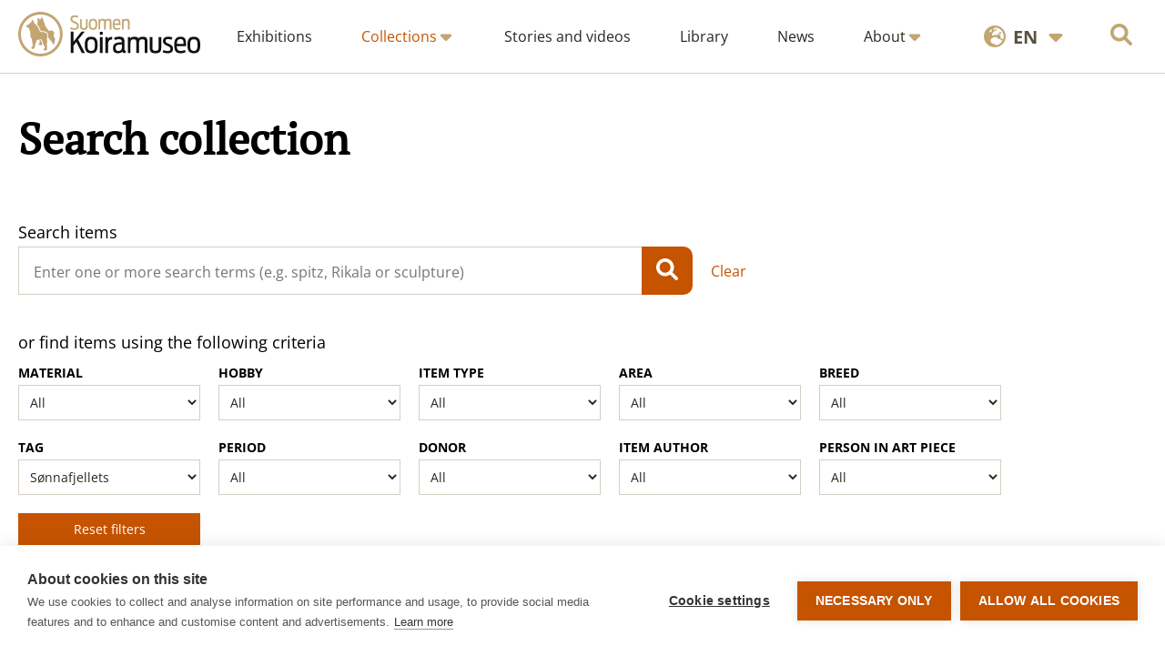

--- FILE ---
content_type: text/html; charset=UTF-8
request_url: https://www.koiramuseo.fi/en/search-collection/?filter_post_tag=2951
body_size: 25841
content:

<!DOCTYPE html>
<html lang="en">

<head>
  <meta charset="UTF-8">
  <meta name="viewport" content="width=device-width, initial-scale=1">
  <link rel="apple-touch-icon" sizes="180x180" href="/apple-touch-icon.png?v=5">
  <link rel="icon" type="image/png" sizes="32x32" href="/favicon-32x32.png?v=5">
  <link rel="icon" type="image/png" sizes="16x16" href="/favicon-16x16.png?v=5">
  <link rel="manifest" href="/site.webmanifest?v=4">
    <link rel="shortcut icon" href="/favicon.ico?v=5">
  <meta name="msapplication-TileColor" content="#da532c">
  <meta name="theme-color" content="#ffffff">
  <title>Search collection | Koiramuseo</title>
  <meta name='robots' content='index, follow, max-image-preview:large, max-snippet:-1, max-video-preview:-1' />
<link rel="alternate" href="https://www.koiramuseo.fi/hae-kokoelmasta/" hreflang="fi" />
<link rel="alternate" href="https://www.koiramuseo.fi/en/search-collection/" hreflang="en" />

<!-- Google Tag Manager for WordPress by gtm4wp.com -->
<script data-cfasync="false" data-pagespeed-no-defer>
	var gtm4wp_datalayer_name = "dataLayer";
	var dataLayer = dataLayer || [];
</script>
<!-- End Google Tag Manager for WordPress by gtm4wp.com -->
	<!-- This site is optimized with the Yoast SEO plugin v26.5 - https://yoast.com/wordpress/plugins/seo/ -->
	<link rel="canonical" href="https://www.koiramuseo.fi/en/search-collection/" />
	<meta property="og:locale" content="en_GB" />
	<meta property="og:locale:alternate" content="fi_FI" />
	<meta property="og:type" content="article" />
	<meta property="og:title" content="Search collection | Koiramuseo" />
	<meta property="og:url" content="https://www.koiramuseo.fi/en/search-collection/" />
	<meta property="og:site_name" content="Koiramuseo" />
	<meta property="article:modified_time" content="2022-08-01T10:07:35+00:00" />
	<meta property="og:image" content="https://www.koiramuseo.fi/app/uploads/2022/08/pystykorvat_nurmikolla.jpg" />
	<meta property="og:image:width" content="1824" />
	<meta property="og:image:height" content="1216" />
	<meta property="og:image:type" content="image/jpeg" />
	<meta name="twitter:card" content="summary_large_image" />
	<script type="application/ld+json" class="yoast-schema-graph">{"@context":"https://schema.org","@graph":[{"@type":"WebPage","@id":"https://www.koiramuseo.fi/en/search-collection/","url":"https://www.koiramuseo.fi/en/search-collection/","name":"Search collection | Koiramuseo","isPartOf":{"@id":"https://www.koiramuseo.fi/en/front-page/#website"},"datePublished":"2022-07-19T15:40:07+00:00","dateModified":"2022-08-01T10:07:35+00:00","breadcrumb":{"@id":"https://www.koiramuseo.fi/en/search-collection/#breadcrumb"},"inLanguage":"en-GB","potentialAction":[{"@type":"ReadAction","target":["https://www.koiramuseo.fi/en/search-collection/"]}]},{"@type":"BreadcrumbList","@id":"https://www.koiramuseo.fi/en/search-collection/#breadcrumb","itemListElement":[{"@type":"ListItem","position":1,"name":"Home","item":"https://www.koiramuseo.fi/en/front-page/"},{"@type":"ListItem","position":2,"name":"Search collection"}]},{"@type":"WebSite","@id":"https://www.koiramuseo.fi/en/front-page/#website","url":"https://www.koiramuseo.fi/en/front-page/","name":"Koiramuseo","description":"Suomalaisen koiraharrastuksen historiaa verkossa","potentialAction":[{"@type":"SearchAction","target":{"@type":"EntryPoint","urlTemplate":"https://www.koiramuseo.fi/en/front-page/?s={search_term_string}"},"query-input":{"@type":"PropertyValueSpecification","valueRequired":true,"valueName":"search_term_string"}}],"inLanguage":"en-GB"}]}</script>
	<!-- / Yoast SEO plugin. -->


<link rel="alternate" title="oEmbed (JSON)" type="application/json+oembed" href="https://www.koiramuseo.fi/wp-json/oembed/1.0/embed?url=https%3A%2F%2Fwww.koiramuseo.fi%2Fen%2Fsearch-collection%2F" />
<link rel="alternate" title="oEmbed (XML)" type="text/xml+oembed" href="https://www.koiramuseo.fi/wp-json/oembed/1.0/embed?url=https%3A%2F%2Fwww.koiramuseo.fi%2Fen%2Fsearch-collection%2F&#038;format=xml" />
<style id='wp-img-auto-sizes-contain-inline-css' type='text/css'>
img:is([sizes=auto i],[sizes^="auto," i]){contain-intrinsic-size:3000px 1500px}
/*# sourceURL=wp-img-auto-sizes-contain-inline-css */
</style>
<style id='wp-emoji-styles-inline-css' type='text/css'>

	img.wp-smiley, img.emoji {
		display: inline !important;
		border: none !important;
		box-shadow: none !important;
		height: 1em !important;
		width: 1em !important;
		margin: 0 0.07em !important;
		vertical-align: -0.1em !important;
		background: none !important;
		padding: 0 !important;
	}
/*# sourceURL=wp-emoji-styles-inline-css */
</style>
<style id='wp-block-library-inline-css' type='text/css'>
:root{--wp-block-synced-color:#7a00df;--wp-block-synced-color--rgb:122,0,223;--wp-bound-block-color:var(--wp-block-synced-color);--wp-editor-canvas-background:#ddd;--wp-admin-theme-color:#007cba;--wp-admin-theme-color--rgb:0,124,186;--wp-admin-theme-color-darker-10:#006ba1;--wp-admin-theme-color-darker-10--rgb:0,107,160.5;--wp-admin-theme-color-darker-20:#005a87;--wp-admin-theme-color-darker-20--rgb:0,90,135;--wp-admin-border-width-focus:2px}@media (min-resolution:192dpi){:root{--wp-admin-border-width-focus:1.5px}}.wp-element-button{cursor:pointer}:root .has-very-light-gray-background-color{background-color:#eee}:root .has-very-dark-gray-background-color{background-color:#313131}:root .has-very-light-gray-color{color:#eee}:root .has-very-dark-gray-color{color:#313131}:root .has-vivid-green-cyan-to-vivid-cyan-blue-gradient-background{background:linear-gradient(135deg,#00d084,#0693e3)}:root .has-purple-crush-gradient-background{background:linear-gradient(135deg,#34e2e4,#4721fb 50%,#ab1dfe)}:root .has-hazy-dawn-gradient-background{background:linear-gradient(135deg,#faaca8,#dad0ec)}:root .has-subdued-olive-gradient-background{background:linear-gradient(135deg,#fafae1,#67a671)}:root .has-atomic-cream-gradient-background{background:linear-gradient(135deg,#fdd79a,#004a59)}:root .has-nightshade-gradient-background{background:linear-gradient(135deg,#330968,#31cdcf)}:root .has-midnight-gradient-background{background:linear-gradient(135deg,#020381,#2874fc)}:root{--wp--preset--font-size--normal:16px;--wp--preset--font-size--huge:42px}.has-regular-font-size{font-size:1em}.has-larger-font-size{font-size:2.625em}.has-normal-font-size{font-size:var(--wp--preset--font-size--normal)}.has-huge-font-size{font-size:var(--wp--preset--font-size--huge)}.has-text-align-center{text-align:center}.has-text-align-left{text-align:left}.has-text-align-right{text-align:right}.has-fit-text{white-space:nowrap!important}#end-resizable-editor-section{display:none}.aligncenter{clear:both}.items-justified-left{justify-content:flex-start}.items-justified-center{justify-content:center}.items-justified-right{justify-content:flex-end}.items-justified-space-between{justify-content:space-between}.screen-reader-text{border:0;clip-path:inset(50%);height:1px;margin:-1px;overflow:hidden;padding:0;position:absolute;width:1px;word-wrap:normal!important}.screen-reader-text:focus{background-color:#ddd;clip-path:none;color:#444;display:block;font-size:1em;height:auto;left:5px;line-height:normal;padding:15px 23px 14px;text-decoration:none;top:5px;width:auto;z-index:100000}html :where(.has-border-color){border-style:solid}html :where([style*=border-top-color]){border-top-style:solid}html :where([style*=border-right-color]){border-right-style:solid}html :where([style*=border-bottom-color]){border-bottom-style:solid}html :where([style*=border-left-color]){border-left-style:solid}html :where([style*=border-width]){border-style:solid}html :where([style*=border-top-width]){border-top-style:solid}html :where([style*=border-right-width]){border-right-style:solid}html :where([style*=border-bottom-width]){border-bottom-style:solid}html :where([style*=border-left-width]){border-left-style:solid}html :where(img[class*=wp-image-]){height:auto;max-width:100%}:where(figure){margin:0 0 1em}html :where(.is-position-sticky){--wp-admin--admin-bar--position-offset:var(--wp-admin--admin-bar--height,0px)}@media screen and (max-width:600px){html :where(.is-position-sticky){--wp-admin--admin-bar--position-offset:0px}}

/*# sourceURL=wp-block-library-inline-css */
</style><style id='global-styles-inline-css' type='text/css'>
:root{--wp--preset--aspect-ratio--square: 1;--wp--preset--aspect-ratio--4-3: 4/3;--wp--preset--aspect-ratio--3-4: 3/4;--wp--preset--aspect-ratio--3-2: 3/2;--wp--preset--aspect-ratio--2-3: 2/3;--wp--preset--aspect-ratio--16-9: 16/9;--wp--preset--aspect-ratio--9-16: 9/16;--wp--preset--color--black: #000000;--wp--preset--color--cyan-bluish-gray: #abb8c3;--wp--preset--color--white: #ffffff;--wp--preset--color--pale-pink: #f78da7;--wp--preset--color--vivid-red: #cf2e2e;--wp--preset--color--luminous-vivid-orange: #ff6900;--wp--preset--color--luminous-vivid-amber: #fcb900;--wp--preset--color--light-green-cyan: #7bdcb5;--wp--preset--color--vivid-green-cyan: #00d084;--wp--preset--color--pale-cyan-blue: #8ed1fc;--wp--preset--color--vivid-cyan-blue: #0693e3;--wp--preset--color--vivid-purple: #9b51e0;--wp--preset--gradient--vivid-cyan-blue-to-vivid-purple: linear-gradient(135deg,rgb(6,147,227) 0%,rgb(155,81,224) 100%);--wp--preset--gradient--light-green-cyan-to-vivid-green-cyan: linear-gradient(135deg,rgb(122,220,180) 0%,rgb(0,208,130) 100%);--wp--preset--gradient--luminous-vivid-amber-to-luminous-vivid-orange: linear-gradient(135deg,rgb(252,185,0) 0%,rgb(255,105,0) 100%);--wp--preset--gradient--luminous-vivid-orange-to-vivid-red: linear-gradient(135deg,rgb(255,105,0) 0%,rgb(207,46,46) 100%);--wp--preset--gradient--very-light-gray-to-cyan-bluish-gray: linear-gradient(135deg,rgb(238,238,238) 0%,rgb(169,184,195) 100%);--wp--preset--gradient--cool-to-warm-spectrum: linear-gradient(135deg,rgb(74,234,220) 0%,rgb(151,120,209) 20%,rgb(207,42,186) 40%,rgb(238,44,130) 60%,rgb(251,105,98) 80%,rgb(254,248,76) 100%);--wp--preset--gradient--blush-light-purple: linear-gradient(135deg,rgb(255,206,236) 0%,rgb(152,150,240) 100%);--wp--preset--gradient--blush-bordeaux: linear-gradient(135deg,rgb(254,205,165) 0%,rgb(254,45,45) 50%,rgb(107,0,62) 100%);--wp--preset--gradient--luminous-dusk: linear-gradient(135deg,rgb(255,203,112) 0%,rgb(199,81,192) 50%,rgb(65,88,208) 100%);--wp--preset--gradient--pale-ocean: linear-gradient(135deg,rgb(255,245,203) 0%,rgb(182,227,212) 50%,rgb(51,167,181) 100%);--wp--preset--gradient--electric-grass: linear-gradient(135deg,rgb(202,248,128) 0%,rgb(113,206,126) 100%);--wp--preset--gradient--midnight: linear-gradient(135deg,rgb(2,3,129) 0%,rgb(40,116,252) 100%);--wp--preset--font-size--small: 13px;--wp--preset--font-size--medium: 20px;--wp--preset--font-size--large: 36px;--wp--preset--font-size--x-large: 42px;--wp--preset--spacing--20: 0.44rem;--wp--preset--spacing--30: 0.67rem;--wp--preset--spacing--40: 1rem;--wp--preset--spacing--50: 1.5rem;--wp--preset--spacing--60: 2.25rem;--wp--preset--spacing--70: 3.38rem;--wp--preset--spacing--80: 5.06rem;--wp--preset--shadow--natural: 6px 6px 9px rgba(0, 0, 0, 0.2);--wp--preset--shadow--deep: 12px 12px 50px rgba(0, 0, 0, 0.4);--wp--preset--shadow--sharp: 6px 6px 0px rgba(0, 0, 0, 0.2);--wp--preset--shadow--outlined: 6px 6px 0px -3px rgb(255, 255, 255), 6px 6px rgb(0, 0, 0);--wp--preset--shadow--crisp: 6px 6px 0px rgb(0, 0, 0);}:where(.is-layout-flex){gap: 0.5em;}:where(.is-layout-grid){gap: 0.5em;}body .is-layout-flex{display: flex;}.is-layout-flex{flex-wrap: wrap;align-items: center;}.is-layout-flex > :is(*, div){margin: 0;}body .is-layout-grid{display: grid;}.is-layout-grid > :is(*, div){margin: 0;}:where(.wp-block-columns.is-layout-flex){gap: 2em;}:where(.wp-block-columns.is-layout-grid){gap: 2em;}:where(.wp-block-post-template.is-layout-flex){gap: 1.25em;}:where(.wp-block-post-template.is-layout-grid){gap: 1.25em;}.has-black-color{color: var(--wp--preset--color--black) !important;}.has-cyan-bluish-gray-color{color: var(--wp--preset--color--cyan-bluish-gray) !important;}.has-white-color{color: var(--wp--preset--color--white) !important;}.has-pale-pink-color{color: var(--wp--preset--color--pale-pink) !important;}.has-vivid-red-color{color: var(--wp--preset--color--vivid-red) !important;}.has-luminous-vivid-orange-color{color: var(--wp--preset--color--luminous-vivid-orange) !important;}.has-luminous-vivid-amber-color{color: var(--wp--preset--color--luminous-vivid-amber) !important;}.has-light-green-cyan-color{color: var(--wp--preset--color--light-green-cyan) !important;}.has-vivid-green-cyan-color{color: var(--wp--preset--color--vivid-green-cyan) !important;}.has-pale-cyan-blue-color{color: var(--wp--preset--color--pale-cyan-blue) !important;}.has-vivid-cyan-blue-color{color: var(--wp--preset--color--vivid-cyan-blue) !important;}.has-vivid-purple-color{color: var(--wp--preset--color--vivid-purple) !important;}.has-black-background-color{background-color: var(--wp--preset--color--black) !important;}.has-cyan-bluish-gray-background-color{background-color: var(--wp--preset--color--cyan-bluish-gray) !important;}.has-white-background-color{background-color: var(--wp--preset--color--white) !important;}.has-pale-pink-background-color{background-color: var(--wp--preset--color--pale-pink) !important;}.has-vivid-red-background-color{background-color: var(--wp--preset--color--vivid-red) !important;}.has-luminous-vivid-orange-background-color{background-color: var(--wp--preset--color--luminous-vivid-orange) !important;}.has-luminous-vivid-amber-background-color{background-color: var(--wp--preset--color--luminous-vivid-amber) !important;}.has-light-green-cyan-background-color{background-color: var(--wp--preset--color--light-green-cyan) !important;}.has-vivid-green-cyan-background-color{background-color: var(--wp--preset--color--vivid-green-cyan) !important;}.has-pale-cyan-blue-background-color{background-color: var(--wp--preset--color--pale-cyan-blue) !important;}.has-vivid-cyan-blue-background-color{background-color: var(--wp--preset--color--vivid-cyan-blue) !important;}.has-vivid-purple-background-color{background-color: var(--wp--preset--color--vivid-purple) !important;}.has-black-border-color{border-color: var(--wp--preset--color--black) !important;}.has-cyan-bluish-gray-border-color{border-color: var(--wp--preset--color--cyan-bluish-gray) !important;}.has-white-border-color{border-color: var(--wp--preset--color--white) !important;}.has-pale-pink-border-color{border-color: var(--wp--preset--color--pale-pink) !important;}.has-vivid-red-border-color{border-color: var(--wp--preset--color--vivid-red) !important;}.has-luminous-vivid-orange-border-color{border-color: var(--wp--preset--color--luminous-vivid-orange) !important;}.has-luminous-vivid-amber-border-color{border-color: var(--wp--preset--color--luminous-vivid-amber) !important;}.has-light-green-cyan-border-color{border-color: var(--wp--preset--color--light-green-cyan) !important;}.has-vivid-green-cyan-border-color{border-color: var(--wp--preset--color--vivid-green-cyan) !important;}.has-pale-cyan-blue-border-color{border-color: var(--wp--preset--color--pale-cyan-blue) !important;}.has-vivid-cyan-blue-border-color{border-color: var(--wp--preset--color--vivid-cyan-blue) !important;}.has-vivid-purple-border-color{border-color: var(--wp--preset--color--vivid-purple) !important;}.has-vivid-cyan-blue-to-vivid-purple-gradient-background{background: var(--wp--preset--gradient--vivid-cyan-blue-to-vivid-purple) !important;}.has-light-green-cyan-to-vivid-green-cyan-gradient-background{background: var(--wp--preset--gradient--light-green-cyan-to-vivid-green-cyan) !important;}.has-luminous-vivid-amber-to-luminous-vivid-orange-gradient-background{background: var(--wp--preset--gradient--luminous-vivid-amber-to-luminous-vivid-orange) !important;}.has-luminous-vivid-orange-to-vivid-red-gradient-background{background: var(--wp--preset--gradient--luminous-vivid-orange-to-vivid-red) !important;}.has-very-light-gray-to-cyan-bluish-gray-gradient-background{background: var(--wp--preset--gradient--very-light-gray-to-cyan-bluish-gray) !important;}.has-cool-to-warm-spectrum-gradient-background{background: var(--wp--preset--gradient--cool-to-warm-spectrum) !important;}.has-blush-light-purple-gradient-background{background: var(--wp--preset--gradient--blush-light-purple) !important;}.has-blush-bordeaux-gradient-background{background: var(--wp--preset--gradient--blush-bordeaux) !important;}.has-luminous-dusk-gradient-background{background: var(--wp--preset--gradient--luminous-dusk) !important;}.has-pale-ocean-gradient-background{background: var(--wp--preset--gradient--pale-ocean) !important;}.has-electric-grass-gradient-background{background: var(--wp--preset--gradient--electric-grass) !important;}.has-midnight-gradient-background{background: var(--wp--preset--gradient--midnight) !important;}.has-small-font-size{font-size: var(--wp--preset--font-size--small) !important;}.has-medium-font-size{font-size: var(--wp--preset--font-size--medium) !important;}.has-large-font-size{font-size: var(--wp--preset--font-size--large) !important;}.has-x-large-font-size{font-size: var(--wp--preset--font-size--x-large) !important;}
/*# sourceURL=global-styles-inline-css */
</style>

<style id='classic-theme-styles-inline-css' type='text/css'>
/*! This file is auto-generated */
.wp-block-button__link{color:#fff;background-color:#32373c;border-radius:9999px;box-shadow:none;text-decoration:none;padding:calc(.667em + 2px) calc(1.333em + 2px);font-size:1.125em}.wp-block-file__button{background:#32373c;color:#fff;text-decoration:none}
/*# sourceURL=/wp-includes/css/classic-themes.min.css */
</style>
<link rel='stylesheet' id='stylesheet-css' href='https://www.koiramuseo.fi/app/themes/koiramuseo/style.css?ver=6.9' type='text/css' media='all' />
<link rel='stylesheet' id='custom-css' href='https://www.koiramuseo.fi/app/themes/koiramuseo/css/style.css?ver=6.9' type='text/css' media='all' />
<link rel='stylesheet' id='baguettebox-css' href='https://www.koiramuseo.fi/app/themes/koiramuseo/css/baguetteBox.min.css?ver=6.9' type='text/css' media='all' />
<script type="text/javascript" src="https://www.koiramuseo.fi/wp/wp-includes/js/jquery/jquery.min.js?ver=3.7.1" id="jquery-core-js"></script>
<script type="text/javascript" src="https://www.koiramuseo.fi/wp/wp-includes/js/jquery/jquery-migrate.min.js?ver=3.4.1" id="jquery-migrate-js"></script>
<script type="text/javascript" id="3d-flip-book-client-locale-loader-js-extra">
/* <![CDATA[ */
var FB3D_CLIENT_LOCALE = {"ajaxurl":"https://www.koiramuseo.fi/wp/wp-admin/admin-ajax.php","dictionary":{"Table of contents":"Table of contents","Close":"Close","Bookmarks":"Bookmarks","Thumbnails":"Thumbnails","Search":"Search","Share":"Share","Facebook":"Facebook","Twitter":"Twitter","Email":"Email","Play":"Play","Previous page":"Previous page","Next page":"Next page","Zoom in":"Zoom in","Zoom out":"Zoom out","Fit view":"Fit view","Auto play":"Auto play","Full screen":"Full screen","More":"More","Smart pan":"Smart pan","Single page":"Single page","Sounds":"Sounds","Stats":"Stats","Print":"Print","Download":"Download","Goto first page":"Goto first page","Goto last page":"Goto last page"},"images":"https://www.koiramuseo.fi/app/plugins/interactive-3d-flipbook-powered-physics-engine/assets/images/","jsData":{"urls":[],"posts":{"ids_mis":[],"ids":[]},"pages":[],"firstPages":[],"bookCtrlProps":[],"bookTemplates":[]},"key":"3d-flip-book","pdfJS":{"pdfJsLib":"https://www.koiramuseo.fi/app/plugins/interactive-3d-flipbook-powered-physics-engine/assets/js/pdf.min.js?ver=4.3.136","pdfJsWorker":"https://www.koiramuseo.fi/app/plugins/interactive-3d-flipbook-powered-physics-engine/assets/js/pdf.worker.js?ver=4.3.136","stablePdfJsLib":"https://www.koiramuseo.fi/app/plugins/interactive-3d-flipbook-powered-physics-engine/assets/js/stable/pdf.min.js?ver=2.5.207","stablePdfJsWorker":"https://www.koiramuseo.fi/app/plugins/interactive-3d-flipbook-powered-physics-engine/assets/js/stable/pdf.worker.js?ver=2.5.207","pdfJsCMapUrl":"https://www.koiramuseo.fi/app/plugins/interactive-3d-flipbook-powered-physics-engine/assets/cmaps/"},"cacheurl":"https://www.koiramuseo.fi/app/uploads/3d-flip-book/cache/","pluginsurl":"https://www.koiramuseo.fi/app/plugins/","pluginurl":"https://www.koiramuseo.fi/app/plugins/interactive-3d-flipbook-powered-physics-engine/","thumbnailSize":{"width":"150","height":"150"},"version":"1.16.17"};
//# sourceURL=3d-flip-book-client-locale-loader-js-extra
/* ]]> */
</script>
<script type="text/javascript" src="https://www.koiramuseo.fi/app/plugins/interactive-3d-flipbook-powered-physics-engine/assets/js/client-locale-loader.js?ver=1.16.17" id="3d-flip-book-client-locale-loader-js" async="async" data-wp-strategy="async"></script>
<script type="text/javascript" src="https://www.koiramuseo.fi/app/plugins/stop-user-enumeration/frontend/js/frontend.js?ver=1.7.5" id="stop-user-enumeration-js" defer="defer" data-wp-strategy="defer"></script>
<script type="text/javascript" src="https://www.koiramuseo.fi/app/themes/koiramuseo/js/baguetteBox.min.js?ver=6.9" id="baguettebox-js"></script>
<link rel="https://api.w.org/" href="https://www.koiramuseo.fi/wp-json/" /><link rel="alternate" title="JSON" type="application/json" href="https://www.koiramuseo.fi/wp-json/wp/v2/pages/2194" /><link rel="EditURI" type="application/rsd+xml" title="RSD" href="https://www.koiramuseo.fi/wp/xmlrpc.php?rsd" />
<link rel='shortlink' href='https://www.koiramuseo.fi/?p=2194' />

<!-- Google Tag Manager for WordPress by gtm4wp.com -->
<!-- GTM Container placement set to manual -->
<script data-cfasync="false" data-pagespeed-no-defer type="text/javascript">
	var dataLayer_content = {"pagePostType":"page","pagePostType2":"single-page","pagePostAuthor":"mysteerio"};
	dataLayer.push( dataLayer_content );
</script>
<script data-cfasync="false" data-pagespeed-no-defer type="text/javascript">
(function(w,d,s,l,i){w[l]=w[l]||[];w[l].push({'gtm.start':
new Date().getTime(),event:'gtm.js'});var f=d.getElementsByTagName(s)[0],
j=d.createElement(s),dl=l!='dataLayer'?'&l='+l:'';j.async=true;j.src=
'//www.googletagmanager.com/gtm.js?id='+i+dl;f.parentNode.insertBefore(j,f);
})(window,document,'script','dataLayer','GTM-P9RRCX8');
</script>
<!-- End Google Tag Manager for WordPress by gtm4wp.com -->  <script>
    window.addEventListener('load', () => {
      if (baguetteBox) {
        baguetteBox.run('.lightboxable');
      }
    })
  </script>
</head>

<body class="wp-singular page-template page-template-template-item-search page-template-template-item-search-php page page-id-2194 wp-theme-koiramuseo">
  
<!-- GTM Container placement set to manual -->
<!-- Google Tag Manager (noscript) -->
				<noscript><iframe src="https://www.googletagmanager.com/ns.html?id=GTM-P9RRCX8" height="0" width="0" style="display:none;visibility:hidden" aria-hidden="true"></iframe></noscript>
<!-- End Google Tag Manager (noscript) -->  <a href="#main" class="skip-to-content">
    Skip to content  </a>
  <svg style="display: none">
    <defs>
        <!-- Start of Font Awesome free icons
        Font Awesome Free by @fontawesome - https://fontawesome.com
        License - https://fontawesome.com/license/free (Free License)
        Copyright 2022 Fonticons, Inc. -->
        <symbol id="arrow-left-long" viewBox="0 0 512 512">
            <path d="M9.375 233.4l128-128c12.5-12.5 32.75-12.5 45.25 0s12.5 32.75 0 45.25L109.3 224H480c17.69 0 32 14.31 32 32s-14.31 32-32 32H109.3l73.38 73.38c12.5 12.5 12.5 32.75 0 45.25c-12.49 12.49-32.74 12.51-45.25 0l-128-128C-3.125 266.1-3.125 245.9 9.375 233.4z" />
        </symbol>
        <symbol id="arrow-right-long" viewBox="0 0 512 512">
            <path d="M502.6 278.6l-128 128c-12.51 12.51-32.76 12.49-45.25 0c-12.5-12.5-12.5-32.75 0-45.25L402.8 288H32C14.31 288 0 273.7 0 255.1S14.31 224 32 224h370.8l-73.38-73.38c-12.5-12.5-12.5-32.75 0-45.25s32.75-12.5 45.25 0l128 128C515.1 245.9 515.1 266.1 502.6 278.6z" />
        </symbol>
        <symbol id="arrow-down" viewBox="0 0 384 512">
            <path d="M374.6 310.6l-160 160C208.4 476.9 200.2 480 192 480s-16.38-3.125-22.62-9.375l-160-160c-12.5-12.5-12.5-32.75 0-45.25s32.75-12.5 45.25 0L160 370.8V64c0-17.69 14.33-31.1 31.1-31.1S224 46.31 224 64v306.8l105.4-105.4c12.5-12.5 32.75-12.5 45.25 0S387.1 298.1 374.6 310.6z" />
        </symbol>
        <symbol id="chevron-down" viewBox="0 0 448 512">
            <path d="M224 416c-8.188 0-16.38-3.125-22.62-9.375l-192-192c-12.5-12.5-12.5-32.75 0-45.25s32.75-12.5 45.25 0L224 338.8l169.4-169.4c12.5-12.5 32.75-12.5 45.25 0s12.5 32.75 0 45.25l-192 192C240.4 412.9 232.2 416 224 416z" />
        </symbol>
        <symbol id="caret-down" viewBox="0 0 320 512">
            <path d="M310.6 246.6l-127.1 128C176.4 380.9 168.2 384 160 384s-16.38-3.125-22.63-9.375l-127.1-128C.2244 237.5-2.516 223.7 2.438 211.8S19.07 192 32 192h255.1c12.94 0 24.62 7.781 29.58 19.75S319.8 237.5 310.6 246.6z" />
        </symbol>
        <symbol id="plus" viewBox="0 0 448 512">
            <path d="M432 256c0 17.69-14.33 32.01-32 32.01H256v144c0 17.69-14.33 31.99-32 31.99s-32-14.3-32-31.99v-144H48c-17.67 0-32-14.32-32-32.01s14.33-31.99 32-31.99H192v-144c0-17.69 14.33-32.01 32-32.01s32 14.32 32 32.01v144h144C417.7 224 432 238.3 432 256z" />
        </symbol>
        <symbol id="minus" viewBox="0 0 448 512">
            <path d="M400 288h-352c-17.69 0-32-14.32-32-32.01s14.31-31.99 32-31.99h352c17.69 0 32 14.3 32 31.99S417.7 288 400 288z" />
        </symbol>
        <symbol id="circle-notch" viewBox="0 0 512 512">
            <path d="M222.7 32.15C227.7 49.08 218.1 66.9 201.1 71.94C121.8 95.55 64 169.1 64 255.1C64 362 149.1 447.1 256 447.1C362 447.1 448 362 448 255.1C448 169.1 390.2 95.55 310.9 71.94C293.9 66.9 284.3 49.08 289.3 32.15C294.4 15.21 312.2 5.562 329.1 10.6C434.9 42.07 512 139.1 512 255.1C512 397.4 397.4 511.1 256 511.1C114.6 511.1 0 397.4 0 255.1C0 139.1 77.15 42.07 182.9 10.6C199.8 5.562 217.6 15.21 222.7 32.15V32.15z" />
        </symbol>
        <symbol id="magnifying-glass" viewBox="0 0 512 512">
            <path d="M500.3 443.7l-119.7-119.7c27.22-40.41 40.65-90.9 33.46-144.7C401.8 87.79 326.8 13.32 235.2 1.723C99.01-15.51-15.51 99.01 1.724 235.2c11.6 91.64 86.08 166.7 177.6 178.9c53.8 7.189 104.3-6.236 144.7-33.46l119.7 119.7c15.62 15.62 40.95 15.62 56.57 0C515.9 484.7 515.9 459.3 500.3 443.7zM79.1 208c0-70.58 57.42-128 128-128s128 57.42 128 128c0 70.58-57.42 128-128 128S79.1 278.6 79.1 208z" />
        </symbol>
        <symbol id="image" viewBox="0 0 512 512">
            <path d="M447.1 32h-384C28.64 32-.0091 60.65-.0091 96v320c0 35.35 28.65 64 63.1 64h384c35.35 0 64-28.65 64-64V96C511.1 60.65 483.3 32 447.1 32zM111.1 96c26.51 0 48 21.49 48 48S138.5 192 111.1 192s-48-21.49-48-48S85.48 96 111.1 96zM446.1 407.6C443.3 412.8 437.9 416 432 416H82.01c-6.021 0-11.53-3.379-14.26-8.75c-2.73-5.367-2.215-11.81 1.334-16.68l70-96C142.1 290.4 146.9 288 152 288s9.916 2.441 12.93 6.574l32.46 44.51l93.3-139.1C293.7 194.7 298.7 192 304 192s10.35 2.672 13.31 7.125l128 192C448.6 396 448.9 402.3 446.1 407.6z" />
        </symbol>
        <symbol id="filter" viewBox="0 0 512 512">
            <path d="M3.853 54.87C10.47 40.9 24.54 32 40 32H472C487.5 32 501.5 40.9 508.1 54.87C514.8 68.84 512.7 85.37 502.1 97.33L320 320.9V448C320 460.1 313.2 471.2 302.3 476.6C291.5 482 278.5 480.9 268.8 473.6L204.8 425.6C196.7 419.6 192 410.1 192 400V320.9L9.042 97.33C-.745 85.37-2.765 68.84 3.854 54.87L3.853 54.87z" />
        </symbol>
        <symbol id="pen" viewBox="0 0 512 512">
            <path d="M421.7 220.3L188.5 453.4L154.6 419.5L158.1 416H112C103.2 416 96 408.8 96 400V353.9L92.51 357.4C87.78 362.2 84.31 368 82.42 374.4L59.44 452.6L137.6 429.6C143.1 427.7 149.8 424.2 154.6 419.5L188.5 453.4C178.1 463.8 165.2 471.5 151.1 475.6L30.77 511C22.35 513.5 13.24 511.2 7.03 504.1C.8198 498.8-1.502 489.7 .976 481.2L36.37 360.9C40.53 346.8 48.16 333.9 58.57 323.5L291.7 90.34L421.7 220.3zM492.7 58.75C517.7 83.74 517.7 124.3 492.7 149.3L444.3 197.7L314.3 67.72L362.7 19.32C387.7-5.678 428.3-5.678 453.3 19.32L492.7 58.75z" />
        </symbol>
        <symbol id="earth-europe" viewBox="0 0 512 512">
            <path d="M512 256C512 397.4 397.4 512 256 512C114.6 512 0 397.4 0 256C0 114.6 114.6 0 256 0C397.4 0 512 114.6 512 256zM266.3 48.25L232.5 73.6C227.2 77.63 224 83.95 224 90.67V99.72C224 106.5 229.5 112 236.3 112C238.7 112 241.1 111.3 243.1 109.9L284.9 82.06C286.9 80.72 289.3 80 291.7 80H292.7C298.9 80 304 85.07 304 91.31C304 94.31 302.8 97.19 300.7 99.31L280.8 119.2C275 124.1 267.9 129.4 260.2 131.9L233.6 140.8C227.9 142.7 224 148.1 224 154.2C224 157.9 222.5 161.5 219.9 164.1L201.9 182.1C195.6 188.4 192 197.1 192 206.1V210.3C192 226.7 205.6 240 221.9 240C232.9 240 243.1 233.8 248 224L252 215.9C254.5 211.1 259.4 208 264.8 208C269.4 208 273.6 210.1 276.3 213.7L292.6 235.5C294.7 238.3 298.1 240 301.7 240C310.1 240 315.6 231.1 311.8 223.6L310.7 221.3C307.1 214.3 310.7 205.8 318.1 203.3L339.3 196.2C346.9 193.7 352 186.6 352 178.6C352 168.3 360.3 160 370.6 160H400C408.8 160 416 167.2 416 176C416 184.8 408.8 192 400 192H379.3C372.1 192 365.1 194.9 360 200L355.3 204.7C353.2 206.8 352 209.7 352 212.7C352 218.9 357.1 224 363.3 224H374.6C380.6 224 386.4 226.4 390.6 230.6L397.2 237.2C398.1 238.1 400 241.4 400 244C400 246.6 398.1 249 397.2 250.8L389.7 258.3C386 261.1 384 266.9 384 272C384 277.1 386 282 389.7 285.7L408 304C418.2 314.2 432.1 320 446.6 320H453.1C460.5 299.8 464 278.3 464 256C464 144.6 376.4 53.64 266.3 48.25V48.25zM438.4 356.1C434.7 353.5 430.2 352 425.4 352C419.4 352 413.6 349.6 409.4 345.4L395.1 331.1C388.3 324.3 377.9 320 367.1 320C357.4 320 347.9 316.5 340.5 310.2L313.1 287.4C302.4 277.5 287.6 271.1 272.3 271.1H251.4C238.7 271.1 226.4 275.7 215.9 282.7L188.5 301C170.7 312.9 160 332.9 160 354.3V357.5C160 374.5 166.7 390.7 178.7 402.7L194.7 418.7C203.2 427.2 214.7 432 226.7 432H248C261.3 432 272 442.7 272 456C272 458.5 272.4 461 273.1 463.3C344.5 457.5 405.6 415.7 438.4 356.1L438.4 356.1zM164.7 100.7L132.7 132.7C126.4 138.9 126.4 149.1 132.7 155.3C138.9 161.6 149.1 161.6 155.3 155.3L187.3 123.3C193.6 117.1 193.6 106.9 187.3 100.7C181.1 94.44 170.9 94.44 164.7 100.7V100.7z" />
        </symbol>
        <!-- End of Font Awesome free icons -->
    </defs>
</svg>
<header class="mobile-header">
  <div class="mobile-header__bar">
    <a href="https://www.koiramuseo.fi/en/front-page" class="header--logo" aria-label="The Finnish Canine Museum">
      <svg version="1.1" x="0px" y="0px"
	 viewBox="-687.5 714.9 630.5 153.9" style="enable-background:new -687.5 714.9 630.5 153.9;" xml:space="preserve">
<style type="text/css">
	.st0{fill:#C3A572;}
	.st1{fill:#111111;}
</style>
<path class="st0" d="M-533.6,791.9c0-42.5-34.5-77-77-77s-76.9,34.5-76.9,77s34.4,76.9,76.9,76.9S-533.6,834.4-533.6,791.9
	 M-542.9,791.9c0,37.3-30.3,67.6-67.7,67.6c-37.3,0-67.6-30.3-67.6-67.6c0-37.4,30.3-67.7,67.6-67.7
	C-573.2,724.2-542.9,754.5-542.9,791.9L-542.9,791.9z"/>
<path class="st0" d="M-564.2,799.3c0,0-0.7-1.5-0.2-3l0.9-3.2l0.6-4.8c0,0,0.1-1.6-0.8-2.9l-2.7-3.7c0,0-1-1.3-2.5-1.6l-3.5-0.7
	c0,0-1.6-0.3-3.1,0.2l-2.7,0.9c0,0-1,0.4-2-0.1l-1.9-0.9c0,0-1.4-0.7-2.2-2.1l-2.5-4.3l-5.8-7.3c0,0-1-1.3-1.3-2.8l-1.4-7.2
	c0,0-0.3-1.4-1.1-2.5l-1.5-2c0,0-0.8-1.1-1-2.5l-0.4-2.2c0,0-0.2-1.4-0.8-2.6l-1.2-2.2l-3.8-8.3c0,0-0.4-0.8-1-0.2l-1,1
	c0,0-1.1,1.1-1.6,2.6l-0.9,2.8c0,0-0.5,1.5-2.1,1.2l-2.3-0.6c0,0-0.5-0.1-0.8-0.6l-0.8-1.2c0,0-0.6-1-1.6-1.6l-1.6-1.2
	c0,0-1.3-0.9-1.5,0.7l-0.5,3.5c0,0-0.3,1.6,0,3.2l0.5,2.9l-0.2,4l-0.1,3.3c0,0,0,0.9-0.6,1.5l-1.2,1.4c0,0-1.1,1.2,0.2,2.2l2,1.5
	c0,0,1.3,1,2.1,2.4l4.3,7.6l3.2,8.4c0,0,0.3,0.8,1,1.3l1.4,1.2c0,0,1.3,1,2.8,1l6.5,0.2l7.1,1.5c0,0,1.5,0.4,2.7,1.4l2.6,2.4
	c0,0,1.1,1,1.4,2.6l1.3,9.9c0,0,0.2,1.3-0.3,2.7l-0.6,1.9c0,0-0.4,1,0.7,1l1.7-0.1c0,0,1.6-0.1,2.3,1.4l1.7,4c0,0,0.6,1.5,1.8,2.6
	l4.3,4.1c0,0,1.2,1.1,1.9,2.5l1.7,3.5l1,4.1c0,0,0.4,1.5,1.4,0.3l2.7-3.3c0,0,1.1-1.3,1.6-2.7l0.9-2.4c0,0,0.6-1.5,0.6-3.1l0.3-7.2
	c0,0,0.1-1.6-0.6-3L-564.2,799.3L-564.2,799.3z"/>
<path class="st0" d="M-660.1,762.5L-660.1,762.5v1.1c0,0,0,1.1,1.1,2.2l1.9,1.8l0.6,0.8c0,0,0.7,0.8,2.2,1.2l3.6,1
	c0,0,0.6,0.2,0.6,0.7v1.4c0,0,0,1.6,0.8,3l2.7,5.3c0,0,0.7,1.4,0.8,3l0.1,11.5l1.9,7.6c0,0,0.4,1.4,1.2,2.5l1.4,1.7
	c0,0,1,1.2,1.2,2.7l3.1,22.4c0,0,0.1,1.4-1.1,2l-1.8,1c0,0-1.4,0.7-1.8,2.2l-0.7,2.5c0,0-0.2,0.8,0.5,1.3l1.3,0.9
	c0,0,1.2,0.8,2.6,0.8l2.2,0.1c0,0,1.4,0,1.9-1.3l0.8-1.9c0,0,0.1-0.2,0.4-0.3l0.8-0.2c0,0,0.6-0.1,0.8-0.7c0,0,2.6-8.1,2.6-8.7
	c0-0.6-0.6-4-0.6-4s-0.1-0.5,0.4-0.9l1-0.9c0,0,1.2-1,1.7-2.5l2.5-8.7c0,0,0.4-1.5,2-1.6l7-0.5c0,0,1.1-0.1,2.1-0.6l1.8-0.7
	c0,0,0.8-0.4,1.6-0.1l1.5,0.6c0,0,1.5,0.6,2,2.1l4.1,12.3l5.1,9.9c0,0,0.6,1,0.6,2.1l0.1,1.9c0,0,0,1.6-1.2,2.6l-3,2.6
	c0,0-0.2,0.2-0.1,0.5l0.3,1.3c0,0,0.2,0.8,0.9,1.3l1.5,0.9l0.9,0.9c0,0,0.9,0.9,2.4,0.3l3.2-1.2c0,0,0.7-0.3,1.3-0.9l1-1.2
	c0,0,1.1-1.2,1.1-2.8l0.1-10.3c0,0,0-1.1-0.5-2.1l-1-1.9c0,0-0.8-1.4-0.2-2.9l1.4-3.4c0,0,0.5-1.5,0.4-3.1l-1.2-12
	c0,0,0-0.8,0.3-1.6l0.6-1.7c0,0,0.6-1.4,0.4-3l-1-8.7c0,0-0.2-1.5-1.4-2.6l-2.2-2c0,0-1.2-1.1-2.7-1.4l-6.7-1.2h-6.4
	c0,0-1.4,0-2.5-0.9l-1.7-1.3c0,0-1.2-1-1.8-2.4l-3.1-7.8l-4.9-8.6c0,0-0.8-1.4-2.1-2.3l-6.7-5.1c0,0-1.3-0.9-1.7-2.5l-2-6.1
	l-1.7-2.8c0,0-0.4-0.7-1.1-1.2l-1.4-1c0,0-1.3-0.9-1.8,0.6l-2.3,6.3c0,0-0.5,1.5-1.8,2.4l-4.1,2.8c0,0-0.4,0.3-0.7,0.8l-0.6,1.1
	c0,0-0.8,1.4-2.3,2L-660.1,762.5L-660.1,762.5z"/>
<path class="st0" d="M-612.5,813.3c0,0-1.5,0.5-1.3,2.1l0.6,6.5c0,0,0.1,1.4-1.1,2.1l-2.1,1.1c0,0-0.7,0.4-0.7,1.2l-0.1,1.6
	c0,0,0,1.1,1.1,0.9l1.8-0.3c0,0,1.4-0.2,2.6,0.5l1.8,1.2c0,0,1.3,0.8,2.8,0.1l2.3-1.1c0,0,0.5-0.2,0.5-0.8l-0.1-1.4
	c0,0,0-1.5-0.5-3.1l-3.3-10.1c0,0-0.1-0.2-0.4-0.3l-0.9-0.4c0,0-1.2-0.4-2.5,0L-612.5,813.3L-612.5,813.3z"/>
<path class="st0" d="M-492.5,776.9c10.2,0,15.4-4.9,15.4-13c0-8.8-4.2-11.3-14.2-15.5c-7-3.1-9-4.3-9-8.9c0-4,2.5-6.5,8.5-6.5
	c4.4,0,7.6,0.9,10.1,2.1l2.5-5.1c0,0,0.2-0.4-0.2-0.6c-3-1.4-6.9-2.4-12.6-2.4c-9.6,0-14.6,4.8-14.6,12.7c0,7.7,4.4,10.7,12.5,14.1
	c7.8,3.2,10.7,4.6,10.7,10.2c0,4.7-2.9,7.4-9.3,7.4c-5.9,0-10.1-2-12.6-3.4l-2.9,4.5c0,0-0.2,0.4,0.2,0.7
	C-505.1,775.1-499.9,776.9-492.5,776.9L-492.5,776.9z"/>
<path class="st0" d="M-460.2,776.9c11.1,0,13.2-4.6,13.2-14.1v-23h-5.5c0,0-0.5,0-0.5,0.5v22.2c0,5.9-0.7,8.9-7.1,8.9
	c-6.6,0-7.2-3-7.2-8.9v-22.7h-5.7c0,0-0.5,0-0.5,0.5v22.5C-473.5,772.3-471.1,776.9-460.2,776.9L-460.2,776.9z"/>
<path class="st0" d="M-413.7,758c0-10.7-2.2-18.9-14.7-18.9c-12.4,0-14.6,8.1-14.6,18.9c0,10.9,2.4,18.9,14.6,18.9
	C-415.9,776.9-413.7,769-413.7,758 M-419.9,758.2c0,7.6-0.8,13.3-8.5,13.3c-7.5,0-8.4-5.7-8.4-13.3c0-7.6,0.9-13.3,8.4-13.3
	C-420.7,744.9-419.9,750.6-419.9,758.2z"/>
<path class="st0" d="M-345.8,739.1c-11.6,0-14.3,7.5-14.3,18.9c0,11.5,2.1,18.8,14.2,18.8c5.7,0,9.2-1.2,12-2.7l-2.1-4.3
	c0,0-0.3-0.4-0.7-0.2c-1.7,0.8-4.1,1.9-8.9,1.9c-6.8,0-8.4-3.8-8.7-10.7h20.7c0,0,0.4,0,0.4-0.5
	C-333.1,747.2-333.2,739.1-345.8,739.1 M-338.9,755.3h-14.8c0,0-0.5,0-0.5-0.5c0.3-6.2,1.8-10.2,8.3-10.2
	C-339.1,744.6-339,748.7-338.9,755.3z"/>
<path class="st0" d="M-328.5,776.4L-328.5,776.4h5.7c0,0,0.5,0,0.5-0.5v-18.8c0-8.1,1-12.1,8.1-12.1c6,0,6.6,3.1,6.6,8.9v22.5h5.7
	c0,0,0.5,0,0.5-0.5v-23.3c0-8-1.3-13.5-10.7-13.5c-6.6,0-9.5,1.7-11,4.2l-0.5-3.6l-4.5,0.4c0,0-0.4,0-0.4,0.5L-328.5,776.4z"/>
<path class="st0" d="M-409.6,776.4L-409.6,776.4h5.7c0,0,0.4,0,0.4-0.5v-18.8c0-8.5,0.8-12.2,7.7-12.2c5.9,0,5.8,3.1,5.8,9v22.5h5.7
	c0,0,0.5,0,0.5-0.5v-18.8c0-8.6,0.7-12.2,7.4-12.2c6.1,0,6,3.1,6,9v22.5h5.6c0,0,0.5,0,0.5-0.5v-23.4c0-8-0.7-13.5-10.2-13.5
	c-6.9,0-9.1,1.7-10.7,4.4c-0.9-2.6-2.5-4.4-8.8-4.4c-6.8,0-8.7,1.7-10.1,4.2l-0.5-3.6l-4.5,0.3c0,0-0.5,0.1-0.5,0.6V776.4z"/>
<path class="st1" d="M-505.8,856.4c0,0,0,0.8,0.7,0.8h8.1c0,0,0.7,0,0.7-0.8v-23.6c0,0,0-0.8,0.5-1.3l9.2-11.9c0,0,0.4-0.5,0.7,0.1
	l18.4,36.8c0,0,0.4,0.7,1.1,0.7h9.2c0,0,0.7,0,0.4-0.7l-22.6-44.7c0,0-0.3-0.6,0.1-1.2l21.7-26.8c0,0,0.4-0.5-0.3-0.5h-9.7
	c0,0-0.7,0-1.2,0.5l-27,34c0,0-0.5,0.6-0.5-0.2V784c0,0,0-0.7-0.7-0.7h-8.1c0,0-0.7,0-0.7,0.7L-505.8,856.4z"/>
<path class="st1" d="M-412.6,829.3c0-16.1-3.2-28.5-22.1-28.5c-18.8,0-22.1,12.2-22.1,28.5c0,16.6,3.5,28.7,22.1,28.7
	C-415.8,858-412.6,846-412.6,829.3 M-421.9,829.6c0,11.5-1.2,20.2-12.8,20.2c-11.5,0-12.8-8.7-12.8-20.2c0-11.4,1.3-20,12.8-20
	C-423.1,809.6-421.9,818.2-421.9,829.6L-421.9,829.6z"/>
<path class="st1" d="M-404.4,856.4c0,0,0,0.8,0.7,0.8h7.9c0,0,0.7,0,0.7-0.8v-53.9c0,0,0-0.7-0.7-0.7h-7.9c0,0-0.7,0-0.7,0.7V856.4z
	"/>
<path d="M-404.4,793.7c0,0,0,0.7,0.7,0.7h8c0,0,0.7,0,0.7-0.7v-9.2c0,0,0-0.8-0.7-0.8h-8c0,0-0.7,0-0.7,0.8V793.7z"/>
<path class="st1" d="M-385.5,856.4c0,0,0,0.8,0.7,0.8h8c0,0,0.7,0,0.7-0.8v-26.8c0-10,0.8-19.2,14.3-19.5v-8.8
	c-9.1,0-13.3,2.9-15.4,6.7l-0.8-5.6c0,0-0.1-0.7-0.8-0.6l-6,0.4c0,0-0.7,0.1-0.7,0.8V856.4z"/>
<path class="st1" d="M-315.5,857.2l0.9-7.5c0,0,0.1-0.7-0.6-0.7c-3.3,0-4.3-0.7-4-4.7c0,0,0-0.7,0-1.4v-22.6
	c0-13.5-3.3-19.6-18-19.6c-7.9,0-14.2,1.7-18.5,3.9l3.9,7.7c3.2-1.6,7.9-3,13.7-3c8,0,9.6,3.7,9.8,11h-2.3c-19,0-28.5,4.2-28.5,20.2
	c0,10.8,4.1,17.3,16.5,17.3c7.3,0,12.4-1.4,15.2-5.2c0,0,0.4-0.6,0.6,0.1c0.8,3.4,3.6,4.5,9.1,4.6
	C-316.8,857.3-316.3,857.3-315.5,857.2 M-328.3,835.7c0,11.4-5.7,14.3-12.4,14.3c-6.1,0-9.5-2.4-9.5-10.4c0-10.1,5.9-11.7,19.7-11.7
	h1.4c0,0,0.8,0,0.8,0.8V835.7z"/>
<path class="st1" d="M-307.9,856.4c0,0,0,0.8,0.7,0.8h7.7c0,0,0.8,0,0.8-0.8V828c0-12.7,1.2-18.3,11.5-18.3c9,0,8.8,4.7,8.8,13.6
	v33.1c0,0,0,0.8,0.7,0.8h7.8c0,0,0.8,0,0.8-0.8V828c0-12.8,1.1-18.3,11.3-18.3c9,0,8.9,4.7,8.9,13.6v33.1c0,0,0,0.8,0.7,0.8h7.8
	c0,0,0.7,0,0.7-0.8v-35.2c0-12.1-1.1-20.4-15.4-20.4c-10.3,0-13.7,2.6-16,6.6c-1.4-3.8-3.8-6.6-13.4-6.6c-10.2,0-13,2.6-15.1,6.4
	l-0.7-4.8c0,0-0.1-0.7-0.8-0.6l-6.1,0.4c0,0-0.7,0.1-0.7,0.8V856.4z"/>
<path class="st1" d="M-212,858c16.8,0,20-6.9,20-21.4v-34.1c0,0,0-0.7-0.7-0.7h-7.7c0,0-0.8,0-0.8,0.7v33.6c0,9-1,13.5-10.6,13.5
	c-10,0-10.9-4.5-10.9-13.5v-33.6c0,0,0-0.7-0.7-0.7h-7.9c0,0-0.8,0-0.8,0.7v34.1C-232.1,851.1-228.5,858-212,858L-212,858z"/>
<path class="st1" d="M-169.3,857.9c11.3,0,18.1-4.8,18.1-15.2c0-10.1-5.3-13.4-15-17.5c-7.8-3.3-10.8-5.1-10.8-9.5
	c0-4.2,2.2-6.7,8.4-6.7c5,0,8.7,1.1,11.7,2.4l3.3-7.1c0,0,0.4-0.7-0.3-1c-3.4-1.5-7.4-2.5-14.4-2.5c-11.1,0-17.7,4.7-17.7,15.1
	c0,8.9,5.3,12.3,14.5,16.3c8.2,3.6,11.5,5.5,11.5,10.6c0,5.1-3.4,7.4-9.3,7.4c-5.9,0-11.1-1.5-14.7-3.4l-3.3,6.7c0,0-0.4,0.7,0.3,1
	C-182.9,856.6-176.6,857.9-169.3,857.9z"/>
<path class="st1" d="M-125.2,800.8c-17.6,0-21.7,11.4-21.7,28.5c0,17.5,3.3,28.6,21.5,28.6c8.6,0,13.9-1.8,18.2-4.1l-3.3-6.5
	c0,0-0.3-0.7-1-0.4c-2.6,1.2-6.2,2.9-13.4,2.9c-10.4,0-12.8-5.7-13.2-16.2h31.2c0,0,0.8,0,0.8-0.7C-106,813-106.1,800.8-125.2,800.8
	 M-114.8,825.3h-22.4c0,0-0.8,0-0.7-0.7c0.3-9.4,2.6-15.5,12.5-15.5C-115.1,809.1-115,815.4-114.8,825.3L-114.8,825.3z"/>
<path class="st1" d="M-57,829.3c0-16.1-3.3-28.5-22.2-28.5c-18.7,0-22.1,12.2-22.1,28.5c0,16.6,3.6,28.7,22.1,28.7
	C-60.3,858-57,846-57,829.3 M-66.4,829.6c0,11.5-1.2,20.2-12.8,20.2c-11.4,0-12.7-8.7-12.7-20.2c0-11.4,1.3-20,12.7-20
	C-67.6,809.6-66.4,818.2-66.4,829.6L-66.4,829.6z"/>

</svg>
    </a>
    <a href="https://www.koiramuseo.fi/en/search-the-site/" aria-label="Search the website" class="search-button">
    <svg width="24" height="24">
        <use href="#magnifying-glass" />
    </svg>
</a>
    <button id="toggle" class="mobile-header__toggle" aria-label="Open menu">
      <div class="mobile-header__toggle__wrap">
        <div id="nav-icon1" class="nav-icon active">
              <span></span>
              <span></span>
              <span></span>
            </div>      </div>
    </button>
  </div>

  <nav class="mobile-header__nav">
    <div class="menu-mobile-container"><ul id="menu-ylavalikko-englanti" class="mobile-menu"><li id="menu-item-2176" class="menu-item menu-item-type-post_type menu-item-object-page menu-item-2176">  <div class="menu-item__link-wrap">
    <a href="https://www.koiramuseo.fi/en/exhibitions/">
      Exhibitions            <svg width="16" height="16">
        <use href="#arrow-right-long" />
      </svg>
          </a>
      </div>
</li>
<li id="menu-item-2175" class="menu-item menu-item-type-post_type menu-item-object-page current-menu-ancestor current-menu-parent current_page_parent current_page_ancestor menu-item-has-children menu-item-2175">  <div class="menu-item__link-wrap">
    <a href="https://www.koiramuseo.fi/en/collections/">
      Collections            <svg width="16" height="16">
        <use href="#chevron-down" />
      </svg>
          </a>
      </div>

<ul class="sub-menu">
	<li id="menu-item-2196" class="menu-item menu-item-type-post_type menu-item-object-page current-menu-item page_item page-item-2194 current_page_item menu-item-2196">  <div class="menu-item__link-wrap">
    <a href="https://www.koiramuseo.fi/en/search-collection/">
      Search collection            <svg width="16" height="16">
        <use href="#arrow-right-long" />
      </svg>
          </a>
      </div>
</li>
</ul>
</li>
<li id="menu-item-2179" class="menu-item menu-item-type-post_type menu-item-object-page menu-item-2179">  <div class="menu-item__link-wrap">
    <a href="https://www.koiramuseo.fi/en/stories-and-videos/">
      Stories and videos            <svg width="16" height="16">
        <use href="#arrow-right-long" />
      </svg>
          </a>
      </div>
</li>
<li id="menu-item-2177" class="menu-item menu-item-type-post_type menu-item-object-page menu-item-2177">  <div class="menu-item__link-wrap">
    <a href="https://www.koiramuseo.fi/en/library/">
      Library            <svg width="16" height="16">
        <use href="#arrow-right-long" />
      </svg>
          </a>
      </div>
</li>
<li id="menu-item-2178" class="menu-item menu-item-type-post_type menu-item-object-page menu-item-2178">  <div class="menu-item__link-wrap">
    <a href="https://www.koiramuseo.fi/en/news-archive/">
      News            <svg width="16" height="16">
        <use href="#arrow-right-long" />
      </svg>
          </a>
      </div>
</li>
<li id="menu-item-2174" class="menu-item menu-item-type-post_type menu-item-object-page menu-item-has-children menu-item-2174">  <div class="menu-item__link-wrap">
    <a href="https://www.koiramuseo.fi/en/about-the-finnish-canine-museum/">
      About            <svg width="16" height="16">
        <use href="#chevron-down" />
      </svg>
          </a>
      </div>

<ul class="sub-menu">
	<li id="menu-item-2262" class="menu-item menu-item-type-post_type menu-item-object-page menu-item-2262">  <div class="menu-item__link-wrap">
    <a href="https://www.koiramuseo.fi/en/about-the-finnish-canine-museum/donations/">
      Donations            <svg width="16" height="16">
        <use href="#arrow-right-long" />
      </svg>
          </a>
      </div>
</li>
	<li id="menu-item-2280" class="menu-item menu-item-type-post_type menu-item-object-page menu-item-2280">  <div class="menu-item__link-wrap">
    <a href="https://www.koiramuseo.fi/en/about-the-finnish-canine-museum/finnish-kennel-foundation/">
      Finnish Kennel Foundation            <svg width="16" height="16">
        <use href="#arrow-right-long" />
      </svg>
          </a>
      </div>
</li>
	<li id="menu-item-2275" class="menu-item menu-item-type-post_type menu-item-object-page menu-item-2275">  <div class="menu-item__link-wrap">
    <a href="https://www.koiramuseo.fi/en/about-the-finnish-canine-museum/for-the-media/">
      For the media            <svg width="16" height="16">
        <use href="#arrow-right-long" />
      </svg>
          </a>
      </div>
</li>
	<li id="menu-item-2285" class="menu-item menu-item-type-post_type menu-item-object-page menu-item-2285">  <div class="menu-item__link-wrap">
    <a href="https://www.koiramuseo.fi/en/about-the-finnish-canine-museum/contact-information/">
      Contact information            <svg width="16" height="16">
        <use href="#arrow-right-long" />
      </svg>
          </a>
      </div>
</li>
</ul>
</li>
</ul></div>    <div class="language-switcher-mobile">
        <svg width="24" height="24">
            <use href="#earth-europe" />
        </svg>
        <ul>
                            <li lang="fi">
                    <a href="https://www.koiramuseo.fi/hae-kokoelmasta/?filter_post_tag=2954">
                        <span class="language-switcher-mobile__slug">
                            fi                        </span>
                        -
                        Suomi                    </a>
                </li>
                    </ul>
    </div>
  </nav>
</header>

<header class="desktop-header">
  <div class="desktop-header-grid page-container">
    <a href="https://www.koiramuseo.fi/en/front-page" class="header--logo" aria-label="The Finnish Canine Museum">
      <svg version="1.1" x="0px" y="0px"
	 viewBox="-687.5 714.9 630.5 153.9" style="enable-background:new -687.5 714.9 630.5 153.9;" xml:space="preserve">
<style type="text/css">
	.st0{fill:#C3A572;}
	.st1{fill:#111111;}
</style>
<path class="st0" d="M-533.6,791.9c0-42.5-34.5-77-77-77s-76.9,34.5-76.9,77s34.4,76.9,76.9,76.9S-533.6,834.4-533.6,791.9
	 M-542.9,791.9c0,37.3-30.3,67.6-67.7,67.6c-37.3,0-67.6-30.3-67.6-67.6c0-37.4,30.3-67.7,67.6-67.7
	C-573.2,724.2-542.9,754.5-542.9,791.9L-542.9,791.9z"/>
<path class="st0" d="M-564.2,799.3c0,0-0.7-1.5-0.2-3l0.9-3.2l0.6-4.8c0,0,0.1-1.6-0.8-2.9l-2.7-3.7c0,0-1-1.3-2.5-1.6l-3.5-0.7
	c0,0-1.6-0.3-3.1,0.2l-2.7,0.9c0,0-1,0.4-2-0.1l-1.9-0.9c0,0-1.4-0.7-2.2-2.1l-2.5-4.3l-5.8-7.3c0,0-1-1.3-1.3-2.8l-1.4-7.2
	c0,0-0.3-1.4-1.1-2.5l-1.5-2c0,0-0.8-1.1-1-2.5l-0.4-2.2c0,0-0.2-1.4-0.8-2.6l-1.2-2.2l-3.8-8.3c0,0-0.4-0.8-1-0.2l-1,1
	c0,0-1.1,1.1-1.6,2.6l-0.9,2.8c0,0-0.5,1.5-2.1,1.2l-2.3-0.6c0,0-0.5-0.1-0.8-0.6l-0.8-1.2c0,0-0.6-1-1.6-1.6l-1.6-1.2
	c0,0-1.3-0.9-1.5,0.7l-0.5,3.5c0,0-0.3,1.6,0,3.2l0.5,2.9l-0.2,4l-0.1,3.3c0,0,0,0.9-0.6,1.5l-1.2,1.4c0,0-1.1,1.2,0.2,2.2l2,1.5
	c0,0,1.3,1,2.1,2.4l4.3,7.6l3.2,8.4c0,0,0.3,0.8,1,1.3l1.4,1.2c0,0,1.3,1,2.8,1l6.5,0.2l7.1,1.5c0,0,1.5,0.4,2.7,1.4l2.6,2.4
	c0,0,1.1,1,1.4,2.6l1.3,9.9c0,0,0.2,1.3-0.3,2.7l-0.6,1.9c0,0-0.4,1,0.7,1l1.7-0.1c0,0,1.6-0.1,2.3,1.4l1.7,4c0,0,0.6,1.5,1.8,2.6
	l4.3,4.1c0,0,1.2,1.1,1.9,2.5l1.7,3.5l1,4.1c0,0,0.4,1.5,1.4,0.3l2.7-3.3c0,0,1.1-1.3,1.6-2.7l0.9-2.4c0,0,0.6-1.5,0.6-3.1l0.3-7.2
	c0,0,0.1-1.6-0.6-3L-564.2,799.3L-564.2,799.3z"/>
<path class="st0" d="M-660.1,762.5L-660.1,762.5v1.1c0,0,0,1.1,1.1,2.2l1.9,1.8l0.6,0.8c0,0,0.7,0.8,2.2,1.2l3.6,1
	c0,0,0.6,0.2,0.6,0.7v1.4c0,0,0,1.6,0.8,3l2.7,5.3c0,0,0.7,1.4,0.8,3l0.1,11.5l1.9,7.6c0,0,0.4,1.4,1.2,2.5l1.4,1.7
	c0,0,1,1.2,1.2,2.7l3.1,22.4c0,0,0.1,1.4-1.1,2l-1.8,1c0,0-1.4,0.7-1.8,2.2l-0.7,2.5c0,0-0.2,0.8,0.5,1.3l1.3,0.9
	c0,0,1.2,0.8,2.6,0.8l2.2,0.1c0,0,1.4,0,1.9-1.3l0.8-1.9c0,0,0.1-0.2,0.4-0.3l0.8-0.2c0,0,0.6-0.1,0.8-0.7c0,0,2.6-8.1,2.6-8.7
	c0-0.6-0.6-4-0.6-4s-0.1-0.5,0.4-0.9l1-0.9c0,0,1.2-1,1.7-2.5l2.5-8.7c0,0,0.4-1.5,2-1.6l7-0.5c0,0,1.1-0.1,2.1-0.6l1.8-0.7
	c0,0,0.8-0.4,1.6-0.1l1.5,0.6c0,0,1.5,0.6,2,2.1l4.1,12.3l5.1,9.9c0,0,0.6,1,0.6,2.1l0.1,1.9c0,0,0,1.6-1.2,2.6l-3,2.6
	c0,0-0.2,0.2-0.1,0.5l0.3,1.3c0,0,0.2,0.8,0.9,1.3l1.5,0.9l0.9,0.9c0,0,0.9,0.9,2.4,0.3l3.2-1.2c0,0,0.7-0.3,1.3-0.9l1-1.2
	c0,0,1.1-1.2,1.1-2.8l0.1-10.3c0,0,0-1.1-0.5-2.1l-1-1.9c0,0-0.8-1.4-0.2-2.9l1.4-3.4c0,0,0.5-1.5,0.4-3.1l-1.2-12
	c0,0,0-0.8,0.3-1.6l0.6-1.7c0,0,0.6-1.4,0.4-3l-1-8.7c0,0-0.2-1.5-1.4-2.6l-2.2-2c0,0-1.2-1.1-2.7-1.4l-6.7-1.2h-6.4
	c0,0-1.4,0-2.5-0.9l-1.7-1.3c0,0-1.2-1-1.8-2.4l-3.1-7.8l-4.9-8.6c0,0-0.8-1.4-2.1-2.3l-6.7-5.1c0,0-1.3-0.9-1.7-2.5l-2-6.1
	l-1.7-2.8c0,0-0.4-0.7-1.1-1.2l-1.4-1c0,0-1.3-0.9-1.8,0.6l-2.3,6.3c0,0-0.5,1.5-1.8,2.4l-4.1,2.8c0,0-0.4,0.3-0.7,0.8l-0.6,1.1
	c0,0-0.8,1.4-2.3,2L-660.1,762.5L-660.1,762.5z"/>
<path class="st0" d="M-612.5,813.3c0,0-1.5,0.5-1.3,2.1l0.6,6.5c0,0,0.1,1.4-1.1,2.1l-2.1,1.1c0,0-0.7,0.4-0.7,1.2l-0.1,1.6
	c0,0,0,1.1,1.1,0.9l1.8-0.3c0,0,1.4-0.2,2.6,0.5l1.8,1.2c0,0,1.3,0.8,2.8,0.1l2.3-1.1c0,0,0.5-0.2,0.5-0.8l-0.1-1.4
	c0,0,0-1.5-0.5-3.1l-3.3-10.1c0,0-0.1-0.2-0.4-0.3l-0.9-0.4c0,0-1.2-0.4-2.5,0L-612.5,813.3L-612.5,813.3z"/>
<path class="st0" d="M-492.5,776.9c10.2,0,15.4-4.9,15.4-13c0-8.8-4.2-11.3-14.2-15.5c-7-3.1-9-4.3-9-8.9c0-4,2.5-6.5,8.5-6.5
	c4.4,0,7.6,0.9,10.1,2.1l2.5-5.1c0,0,0.2-0.4-0.2-0.6c-3-1.4-6.9-2.4-12.6-2.4c-9.6,0-14.6,4.8-14.6,12.7c0,7.7,4.4,10.7,12.5,14.1
	c7.8,3.2,10.7,4.6,10.7,10.2c0,4.7-2.9,7.4-9.3,7.4c-5.9,0-10.1-2-12.6-3.4l-2.9,4.5c0,0-0.2,0.4,0.2,0.7
	C-505.1,775.1-499.9,776.9-492.5,776.9L-492.5,776.9z"/>
<path class="st0" d="M-460.2,776.9c11.1,0,13.2-4.6,13.2-14.1v-23h-5.5c0,0-0.5,0-0.5,0.5v22.2c0,5.9-0.7,8.9-7.1,8.9
	c-6.6,0-7.2-3-7.2-8.9v-22.7h-5.7c0,0-0.5,0-0.5,0.5v22.5C-473.5,772.3-471.1,776.9-460.2,776.9L-460.2,776.9z"/>
<path class="st0" d="M-413.7,758c0-10.7-2.2-18.9-14.7-18.9c-12.4,0-14.6,8.1-14.6,18.9c0,10.9,2.4,18.9,14.6,18.9
	C-415.9,776.9-413.7,769-413.7,758 M-419.9,758.2c0,7.6-0.8,13.3-8.5,13.3c-7.5,0-8.4-5.7-8.4-13.3c0-7.6,0.9-13.3,8.4-13.3
	C-420.7,744.9-419.9,750.6-419.9,758.2z"/>
<path class="st0" d="M-345.8,739.1c-11.6,0-14.3,7.5-14.3,18.9c0,11.5,2.1,18.8,14.2,18.8c5.7,0,9.2-1.2,12-2.7l-2.1-4.3
	c0,0-0.3-0.4-0.7-0.2c-1.7,0.8-4.1,1.9-8.9,1.9c-6.8,0-8.4-3.8-8.7-10.7h20.7c0,0,0.4,0,0.4-0.5
	C-333.1,747.2-333.2,739.1-345.8,739.1 M-338.9,755.3h-14.8c0,0-0.5,0-0.5-0.5c0.3-6.2,1.8-10.2,8.3-10.2
	C-339.1,744.6-339,748.7-338.9,755.3z"/>
<path class="st0" d="M-328.5,776.4L-328.5,776.4h5.7c0,0,0.5,0,0.5-0.5v-18.8c0-8.1,1-12.1,8.1-12.1c6,0,6.6,3.1,6.6,8.9v22.5h5.7
	c0,0,0.5,0,0.5-0.5v-23.3c0-8-1.3-13.5-10.7-13.5c-6.6,0-9.5,1.7-11,4.2l-0.5-3.6l-4.5,0.4c0,0-0.4,0-0.4,0.5L-328.5,776.4z"/>
<path class="st0" d="M-409.6,776.4L-409.6,776.4h5.7c0,0,0.4,0,0.4-0.5v-18.8c0-8.5,0.8-12.2,7.7-12.2c5.9,0,5.8,3.1,5.8,9v22.5h5.7
	c0,0,0.5,0,0.5-0.5v-18.8c0-8.6,0.7-12.2,7.4-12.2c6.1,0,6,3.1,6,9v22.5h5.6c0,0,0.5,0,0.5-0.5v-23.4c0-8-0.7-13.5-10.2-13.5
	c-6.9,0-9.1,1.7-10.7,4.4c-0.9-2.6-2.5-4.4-8.8-4.4c-6.8,0-8.7,1.7-10.1,4.2l-0.5-3.6l-4.5,0.3c0,0-0.5,0.1-0.5,0.6V776.4z"/>
<path class="st1" d="M-505.8,856.4c0,0,0,0.8,0.7,0.8h8.1c0,0,0.7,0,0.7-0.8v-23.6c0,0,0-0.8,0.5-1.3l9.2-11.9c0,0,0.4-0.5,0.7,0.1
	l18.4,36.8c0,0,0.4,0.7,1.1,0.7h9.2c0,0,0.7,0,0.4-0.7l-22.6-44.7c0,0-0.3-0.6,0.1-1.2l21.7-26.8c0,0,0.4-0.5-0.3-0.5h-9.7
	c0,0-0.7,0-1.2,0.5l-27,34c0,0-0.5,0.6-0.5-0.2V784c0,0,0-0.7-0.7-0.7h-8.1c0,0-0.7,0-0.7,0.7L-505.8,856.4z"/>
<path class="st1" d="M-412.6,829.3c0-16.1-3.2-28.5-22.1-28.5c-18.8,0-22.1,12.2-22.1,28.5c0,16.6,3.5,28.7,22.1,28.7
	C-415.8,858-412.6,846-412.6,829.3 M-421.9,829.6c0,11.5-1.2,20.2-12.8,20.2c-11.5,0-12.8-8.7-12.8-20.2c0-11.4,1.3-20,12.8-20
	C-423.1,809.6-421.9,818.2-421.9,829.6L-421.9,829.6z"/>
<path class="st1" d="M-404.4,856.4c0,0,0,0.8,0.7,0.8h7.9c0,0,0.7,0,0.7-0.8v-53.9c0,0,0-0.7-0.7-0.7h-7.9c0,0-0.7,0-0.7,0.7V856.4z
	"/>
<path d="M-404.4,793.7c0,0,0,0.7,0.7,0.7h8c0,0,0.7,0,0.7-0.7v-9.2c0,0,0-0.8-0.7-0.8h-8c0,0-0.7,0-0.7,0.8V793.7z"/>
<path class="st1" d="M-385.5,856.4c0,0,0,0.8,0.7,0.8h8c0,0,0.7,0,0.7-0.8v-26.8c0-10,0.8-19.2,14.3-19.5v-8.8
	c-9.1,0-13.3,2.9-15.4,6.7l-0.8-5.6c0,0-0.1-0.7-0.8-0.6l-6,0.4c0,0-0.7,0.1-0.7,0.8V856.4z"/>
<path class="st1" d="M-315.5,857.2l0.9-7.5c0,0,0.1-0.7-0.6-0.7c-3.3,0-4.3-0.7-4-4.7c0,0,0-0.7,0-1.4v-22.6
	c0-13.5-3.3-19.6-18-19.6c-7.9,0-14.2,1.7-18.5,3.9l3.9,7.7c3.2-1.6,7.9-3,13.7-3c8,0,9.6,3.7,9.8,11h-2.3c-19,0-28.5,4.2-28.5,20.2
	c0,10.8,4.1,17.3,16.5,17.3c7.3,0,12.4-1.4,15.2-5.2c0,0,0.4-0.6,0.6,0.1c0.8,3.4,3.6,4.5,9.1,4.6
	C-316.8,857.3-316.3,857.3-315.5,857.2 M-328.3,835.7c0,11.4-5.7,14.3-12.4,14.3c-6.1,0-9.5-2.4-9.5-10.4c0-10.1,5.9-11.7,19.7-11.7
	h1.4c0,0,0.8,0,0.8,0.8V835.7z"/>
<path class="st1" d="M-307.9,856.4c0,0,0,0.8,0.7,0.8h7.7c0,0,0.8,0,0.8-0.8V828c0-12.7,1.2-18.3,11.5-18.3c9,0,8.8,4.7,8.8,13.6
	v33.1c0,0,0,0.8,0.7,0.8h7.8c0,0,0.8,0,0.8-0.8V828c0-12.8,1.1-18.3,11.3-18.3c9,0,8.9,4.7,8.9,13.6v33.1c0,0,0,0.8,0.7,0.8h7.8
	c0,0,0.7,0,0.7-0.8v-35.2c0-12.1-1.1-20.4-15.4-20.4c-10.3,0-13.7,2.6-16,6.6c-1.4-3.8-3.8-6.6-13.4-6.6c-10.2,0-13,2.6-15.1,6.4
	l-0.7-4.8c0,0-0.1-0.7-0.8-0.6l-6.1,0.4c0,0-0.7,0.1-0.7,0.8V856.4z"/>
<path class="st1" d="M-212,858c16.8,0,20-6.9,20-21.4v-34.1c0,0,0-0.7-0.7-0.7h-7.7c0,0-0.8,0-0.8,0.7v33.6c0,9-1,13.5-10.6,13.5
	c-10,0-10.9-4.5-10.9-13.5v-33.6c0,0,0-0.7-0.7-0.7h-7.9c0,0-0.8,0-0.8,0.7v34.1C-232.1,851.1-228.5,858-212,858L-212,858z"/>
<path class="st1" d="M-169.3,857.9c11.3,0,18.1-4.8,18.1-15.2c0-10.1-5.3-13.4-15-17.5c-7.8-3.3-10.8-5.1-10.8-9.5
	c0-4.2,2.2-6.7,8.4-6.7c5,0,8.7,1.1,11.7,2.4l3.3-7.1c0,0,0.4-0.7-0.3-1c-3.4-1.5-7.4-2.5-14.4-2.5c-11.1,0-17.7,4.7-17.7,15.1
	c0,8.9,5.3,12.3,14.5,16.3c8.2,3.6,11.5,5.5,11.5,10.6c0,5.1-3.4,7.4-9.3,7.4c-5.9,0-11.1-1.5-14.7-3.4l-3.3,6.7c0,0-0.4,0.7,0.3,1
	C-182.9,856.6-176.6,857.9-169.3,857.9z"/>
<path class="st1" d="M-125.2,800.8c-17.6,0-21.7,11.4-21.7,28.5c0,17.5,3.3,28.6,21.5,28.6c8.6,0,13.9-1.8,18.2-4.1l-3.3-6.5
	c0,0-0.3-0.7-1-0.4c-2.6,1.2-6.2,2.9-13.4,2.9c-10.4,0-12.8-5.7-13.2-16.2h31.2c0,0,0.8,0,0.8-0.7C-106,813-106.1,800.8-125.2,800.8
	 M-114.8,825.3h-22.4c0,0-0.8,0-0.7-0.7c0.3-9.4,2.6-15.5,12.5-15.5C-115.1,809.1-115,815.4-114.8,825.3L-114.8,825.3z"/>
<path class="st1" d="M-57,829.3c0-16.1-3.3-28.5-22.2-28.5c-18.7,0-22.1,12.2-22.1,28.5c0,16.6,3.6,28.7,22.1,28.7
	C-60.3,858-57,846-57,829.3 M-66.4,829.6c0,11.5-1.2,20.2-12.8,20.2c-11.4,0-12.7-8.7-12.7-20.2c0-11.4,1.3-20,12.7-20
	C-67.6,809.6-66.4,818.2-66.4,829.6L-66.4,829.6z"/>

</svg>
    </a>

    <div class="menu-desktop-container"><ul id="menu-ylavalikko-englanti-1" class="top-menu"><li class="menu-item menu-item-type-post_type menu-item-object-page menu-item-2176">  <a href="https://www.koiramuseo.fi/en/exhibitions/">
    <span>Exhibitions</span>
          </a>
</li>
<li class="menu-item menu-item-type-post_type menu-item-object-page current-menu-ancestor current-menu-parent current_page_parent current_page_ancestor menu-item-has-children menu-item-2175">  <a href="https://www.koiramuseo.fi/en/collections/">
    <span>Collections</span>
          <svg width="20" height="20">
        <use href="#caret-down" />
      </svg>
          </a>

<ul class="sub-menu">
	<li class="menu-item menu-item-type-post_type menu-item-object-page current-menu-item page_item page-item-2194 current_page_item menu-item-2196">  <a href="https://www.koiramuseo.fi/en/search-collection/">
    <span>Search collection</span>
              <svg width="16" height="16">
        <use href="#arrow-right-long" />
      </svg>
      </a>
</li>
</ul>
</li>
<li class="menu-item menu-item-type-post_type menu-item-object-page menu-item-2179">  <a href="https://www.koiramuseo.fi/en/stories-and-videos/">
    <span>Stories and videos</span>
          </a>
</li>
<li class="menu-item menu-item-type-post_type menu-item-object-page menu-item-2177">  <a href="https://www.koiramuseo.fi/en/library/">
    <span>Library</span>
          </a>
</li>
<li class="menu-item menu-item-type-post_type menu-item-object-page menu-item-2178">  <a href="https://www.koiramuseo.fi/en/news-archive/">
    <span>News</span>
          </a>
</li>
<li class="menu-item menu-item-type-post_type menu-item-object-page menu-item-has-children menu-item-2174">  <a href="https://www.koiramuseo.fi/en/about-the-finnish-canine-museum/">
    <span>About</span>
          <svg width="20" height="20">
        <use href="#caret-down" />
      </svg>
          </a>

<ul class="sub-menu">
	<li class="menu-item menu-item-type-post_type menu-item-object-page menu-item-2262">  <a href="https://www.koiramuseo.fi/en/about-the-finnish-canine-museum/donations/">
    <span>Donations</span>
              <svg width="16" height="16">
        <use href="#arrow-right-long" />
      </svg>
      </a>
</li>
	<li class="menu-item menu-item-type-post_type menu-item-object-page menu-item-2280">  <a href="https://www.koiramuseo.fi/en/about-the-finnish-canine-museum/finnish-kennel-foundation/">
    <span>Finnish Kennel Foundation</span>
              <svg width="16" height="16">
        <use href="#arrow-right-long" />
      </svg>
      </a>
</li>
	<li class="menu-item menu-item-type-post_type menu-item-object-page menu-item-2275">  <a href="https://www.koiramuseo.fi/en/about-the-finnish-canine-museum/for-the-media/">
    <span>For the media</span>
              <svg width="16" height="16">
        <use href="#arrow-right-long" />
      </svg>
      </a>
</li>
	<li class="menu-item menu-item-type-post_type menu-item-object-page menu-item-2285">  <a href="https://www.koiramuseo.fi/en/about-the-finnish-canine-museum/contact-information/">
    <span>Contact information</span>
              <svg width="16" height="16">
        <use href="#arrow-right-long" />
      </svg>
      </a>
</li>
</ul>
</li>
</ul></div>    <div class="language-switcher-desktop" aria-label="en - English">
        <div class="language-switcher-desktop__current">
            <svg width="24" height="24">
                <use href="#earth-europe" />
            </svg>
            <span class="language-switcher-desktop__slug" lang="en-GB">
                en            </span>
            <svg width="24" height="24">
                <use href="#caret-down" />
            </svg>
        </div>
        <ul>
                            <li lang="fi">
                    <a href="https://www.koiramuseo.fi/hae-kokoelmasta/?filter_post_tag=2954">
                        <span class="language-switcher-desktop__slug">
                            fi                        </span>
                        -
                        Suomi                    </a>
                </li>
                    </ul>
    </div>
    <a href="https://www.koiramuseo.fi/en/search-the-site/" aria-label="Search the website" class="search-button">
    <svg width="24" height="24">
        <use href="#magnifying-glass" />
    </svg>
</a>
  </div>
</header>
<main id="main" class="page__main item-search page-container">
    
<h1>Search collection</h1>

<section class="page__main__content rich-text">
    </section>
</main>
<div class="find-items">
    <div class="find-items__controls page-container">
        <form class="find-items__form" method="GET" action="https://www.koiramuseo.fi/en/search-collection/">
            <div class="search-field">
            <label for="search_field" class="search-field__label">
            Search items        </label>
        <div class="search-field__field">
        <input id="search_field" type="text" name="item_query" value="" placeholder="Enter one or more search terms (e.g. spitz, Rikala or sculpture)">
        <button type="submit" aria-label="Find items">
            <svg width="24" height="24">
                <use href="#magnifying-glass" />
            </svg>
        </button>
        <a href="https://www.koiramuseo.fi/en/search-collection/">
            Clear        </a>
    </div>
</div>
        </form>

                    <div class="find-items__filter">
                <p>or find items using the following criteria</p>
                    <div class="item-filter">
            <label class="item-filter__taxonomy label-select">
        <span class="item-filter__label">Material</span>
        <select class="item-filter__select" data-taxonomy="material" autocomplete="off">
            <option value="all" selected>All</option>
                            <option value="137" >
                    alpaca                </option>
                            <option value="143" >
                    bone                </option>
                            <option value="147" >
                    bronze                </option>
                            <option value="151" >
                    clay                </option>
                            <option value="155" >
                    glass                </option>
                            <option value="159" >
                    gold                </option>
                            <option value="163" >
                    iron                </option>
                            <option value="167" >
                    oil paint                </option>
                            <option value="171" >
                    paper                </option>
                            <option value="175" >
                    pencil                </option>
                            <option value="179" >
                    plaster                </option>
                            <option value="183" >
                    porcelain                </option>
                            <option value="187" >
                    silver                </option>
                            <option value="195" >
                    watercolour                </option>
                            <option value="199" >
                    wood                </option>
                    </select>
    </label>
        <label class="item-filter__taxonomy label-select">
        <span class="item-filter__label">Hobby</span>
        <select class="item-filter__select" data-taxonomy="hobby" autocomplete="off">
            <option value="all" selected>All</option>
                            <option value="207" >
                    dog shows                </option>
                            <option value="211" >
                    hunting                </option>
                            <option value="215" >
                    breeding                </option>
                            <option value="219" >
                    trials                </option>
                            <option value="223" >
                    dog show                </option>
                            <option value="227" >
                    dog care                </option>
                            <option value="231" >
                    dog accessories                </option>
                            <option value="235" >
                    exhibitions                </option>
                            <option value="239" >
                    obedience trial                </option>
                            <option value="243" >
                    sled dog test                </option>
                            <option value="251" >
                    recognitions                </option>
                    </select>
    </label>
        <label class="item-filter__taxonomy label-select">
        <span class="item-filter__label">Item type</span>
        <select class="item-filter__select" data-taxonomy="item_type" autocomplete="off">
            <option value="all" selected>All</option>
                            <option value="255" >
                    badge of merit                </option>
                            <option value="259" >
                    export pedigree                </option>
                            <option value="263" >
                    furniture                </option>
                            <option value="267" >
                    poster                </option>
                            <option value="275" >
                    archive                </option>
                            <option value="279" >
                    jewellery                </option>
                            <option value="283" >
                    diploma                </option>
                            <option value="287" >
                    glassware                </option>
                            <option value="291" >
                    song booklet                </option>
                            <option value="295" >
                    plate                </option>
                            <option value="303" >
                    paper advert                </option>
                            <option value="307" >
                    painting                </option>
                            <option value="311" >
                    medal                </option>
                            <option value="315" >
                    measuring stick                </option>
                            <option value="319" >
                    gavel                </option>
                            <option value="323" >
                    prize                </option>
                            <option value="327" >
                    statue                </option>
                            <option value="331" >
                    puukko knife                </option>
                            <option value="335" >
                    box                </option>
                            <option value="339" >
                    pedigree                </option>
                            <option value="343" >
                    relief                </option>
                            <option value="347" >
                    cross-stitch                </option>
                            <option value="351" >
                    champion diploma                </option>
                            <option value="355" >
                    photograph                </option>
                            <option value="359" >
                    sculpture                </option>
                            <option value="3924" >
                    booklet                </option>
                    </select>
    </label>
        <label class="item-filter__taxonomy label-select">
        <span class="item-filter__label">Area</span>
        <select class="item-filter__select" data-taxonomy="area" autocomplete="off">
            <option value="all" selected>All</option>
                            <option value="363" >
                    Finland                </option>
                            <option value="367" >
                    Other Nordic countries                </option>
                            <option value="371" >
                    Other European countries                </option>
                            <option value="375" >
                    Asia                </option>
                            <option value="383" >
                    North America                </option>
                    </select>
    </label>
        <label class="item-filter__taxonomy label-select">
        <span class="item-filter__label">Breed</span>
        <select class="item-filter__select" data-taxonomy="breed" autocomplete="off">
            <option value="all" selected>All</option>
                            <option value="413" >
                    Airedale Terrier                </option>
                            <option value="573" >
                    Basset Hound                </option>
                            <option value="583" >
                    Beagle                </option>
                            <option value="708" >
                    Boxer                </option>
                            <option value="788" >
                    Cairn Terrier                </option>
                            <option value="853" >
                    Chihuahua                </option>
                            <option value="918" >
                    Dachshund                </option>
                            <option value="923" >
                    Dalmatian                </option>
                            <option value="953" >
                    Dobermann                </option>
                            <option value="993" >
                    English Cocker Spaniel                </option>
                            <option value="1003" >
                    English Pointer                </option>
                            <option value="1008" >
                    English Setter                </option>
                            <option value="1053" >
                    Finnish Hound                </option>
                            <option value="1058" >
                    Finnish Lapphund                </option>
                            <option value="1063" >
                    Finnish Spitz                </option>
                            <option value="1123" >
                    German Shepherd Dog                </option>
                            <option value="1253" >
                    Hamilton Hound                </option>
                            <option value="1303" >
                    Iceland Sheepdog                </option>
                            <option value="1383" >
                    Karelian Bear Dog                </option>
                            <option value="1443" >
                    Labrador Retriever                </option>
                            <option value="1458" >
                    Lakeland Terrier                </option>
                            <option value="1473" >
                    Lapponian Herder                </option>
                            <option value="1553" >
                    Miniature Pinscher                </option>
                            <option value="1608" >
                    Norwegian Elkhound, grey                </option>
                            <option value="1618" >
                    Norwich Terrier                </option>
                            <option value="1628" >
                    Old Danish Pointing Dog                </option>
                            <option value="1643" >
                    Papillon                </option>
                            <option value="1748" >
                    Poodle                </option>
                            <option value="1878" >
                    Saluki                </option>
                            <option value="1918" >
                    Scottish Terrier                </option>
                            <option value="2043" >
                    Smooth Fox Terrier                </option>
                            <option value="2228" >
                    Welsh Terrier                </option>
                            <option value="2233" >
                    West Highland White Terrier                </option>
                            <option value="2258" >
                    Wire Fox Terrier                </option>
                    </select>
    </label>
        <label class="item-filter__taxonomy label-select">
        <span class="item-filter__label">Tag</span>
        <select class="item-filter__select" data-taxonomy="post_tag" autocomplete="off">
            <option value="all" >All</option>
                            <option value="2278" >
                    Airedale Terrier                </option>
                            <option value="2283" >
                    Anita Viherä                </option>
                            <option value="2288" >
                    Anton Ravander-Rauas                </option>
                            <option value="2293" >
                    Arabia                </option>
                            <option value="2298" >
                    Arberth Oarsman                </option>
                            <option value="2303" >
                    archive                </option>
                            <option value="2308" >
                    Arko                </option>
                            <option value="2313" >
                    Arley Swell                </option>
                            <option value="2318" >
                    Ballet Girl                </option>
                            <option value="2323" >
                    Balletgirl                </option>
                            <option value="2328" >
                    Barbro Eklund                </option>
                            <option value="2333" >
                    Basset Hound                </option>
                            <option value="2338" >
                    Bebel                </option>
                            <option value="2343" >
                    Benedict Briar                </option>
                            <option value="2348" >
                    Black Spot                </option>
                            <option value="2353" >
                    Black Spot Cherry-Brandy                </option>
                            <option value="2358" >
                    Black Spot Elmo                </option>
                            <option value="2363" >
                    Black Spot Harmony                </option>
                            <option value="2368" >
                    Black Spot Jaguar                </option>
                            <option value="2373" >
                    Black Spot kennel                </option>
                            <option value="2378" >
                    Black Spot Marino                </option>
                            <option value="2383" >
                    Black Spot Rebiza                </option>
                            <option value="2388" >
                    Black Spot Sarabande                </option>
                            <option value="2393" >
                    Black Spot Shocking                </option>
                            <option value="2398" >
                    Black Spot Watson                </option>
                            <option value="2403" >
                    Black Spot Xavier                </option>
                            <option value="2408" >
                    Black Story                </option>
                            <option value="2413" >
                    boxer                </option>
                            <option value="2418" >
                    Boris Björkelund                </option>
                            <option value="2423" >
                    Briar Benedict                </option>
                            <option value="2428" >
                    C.I.B.                </option>
                            <option value="2433" >
                    CACIB                </option>
                            <option value="2438" >
                    Carl-Gunnar Stafberg                </option>
                            <option value="2443" >
                    Carlova Samba                </option>
                            <option value="2448" >
                    Cayboy                </option>
                            <option value="2453" >
                    Cefnbryn Celt                </option>
                            <option value="2458" >
                    CIB                </option>
                            <option value="2463" >
                    Come And Get Me                </option>
                            <option value="2468" >
                    Culswood Challenger                </option>
                            <option value="2473" >
                    Culswood Cracker                </option>
                            <option value="2478" >
                    Dalmatian                </option>
                            <option value="2483" >
                    Dara of the Belt Railway                </option>
                            <option value="2491" >
                    Dawich Jon English                </option>
                            <option value="2506" >
                    English Setter                </option>
                            <option value="2516" >
                    Exotic                </option>
                            <option value="2521" >
                    Export pedigree                </option>
                            <option value="2526" >
                    Faithful of Falstaff                </option>
                            <option value="2531" >
                    Febinette                </option>
                            <option value="2536" >
                    Gitta Ringwall                </option>
                            <option value="2541" >
                    Grand Goalkeeper                </option>
                            <option value="2546" >
                    Guiny                </option>
                            <option value="2551" >
                    Guy Olin                </option>
                            <option value="2556" >
                    Harmony                </option>
                            <option value="2561" >
                    Heikki Sarparanta                </option>
                            <option value="2566" >
                    Hilkka Nousiainen                </option>
                            <option value="2571" >
                    Interfields Hasty                </option>
                            <option value="2576" >
                    Irina Björkelund                </option>
                            <option value="2581" >
                    Irish Toffee                </option>
                            <option value="2586" >
                    Continuation war                </option>
                            <option value="2591" >
                    Jericho Delia                </option>
                            <option value="2596" >
                    Jose Homem De Mello                </option>
                            <option value="2606" >
                    miniature poodle                </option>
                            <option value="2611" >
                    pointing dogs                </option>
                            <option value="2616" >
                    Karelia                </option>
                            <option value="2621" >
                    Karelian Kennel Club                </option>
                            <option value="2626" >
                    Karelian Bear Dog                </option>
                            <option value="2631" >
                    Wire Fox Terrier                </option>
                            <option value="2636" >
                    handball                </option>
                            <option value="2641" >
                    breeder                </option>
                            <option value="2646" >
                    breeder&#039;s group                </option>
                            <option value="2651" >
                    field trials                </option>
                            <option value="2656" >
                    Field Champion                </option>
                            <option value="2661" >
                    The Finnish Kennel Club&#039;s Board                </option>
                            <option value="2666" >
                    The Finnish Kennel Club&#039;s Council                </option>
                            <option value="2671" >
                    The Finnish Kennel Club                </option>
                            <option value="2676" >
                    kennel department                </option>
                            <option value="2681" >
                    fox                </option>
                            <option value="2686" >
                    China                </option>
                            <option value="2691" >
                    Kilpa competition                </option>
                            <option value="2696" >
                    Kirman Khayal                </option>
                            <option value="2701" >
                    Kirsti Lundstedt                </option>
                            <option value="2711" >
                    dog show                </option>
                            <option value="2716" >
                    gold                </option>
                            <option value="2721" >
                    gold medal                </option>
                            <option value="2726" >
                    certificate                </option>
                            <option value="2731" >
                    honorary award                </option>
                            <option value="2736" >
                    Labrador Retriever                </option>
                            <option value="2741" >
                    Lamie                </option>
                            <option value="2746" >
                    Lappish dogs                </option>
                            <option value="2751" >
                    Lariza                </option>
                            <option value="2756" >
                    a plate                </option>
                            <option value="2761" >
                    Lea Anttila                </option>
                            <option value="2766" >
                    Leo Helbig                </option>
                            <option value="2771" >
                    The World Dog Show                </option>
                            <option value="2776" >
                    national team                </option>
                            <option value="2781" >
                    painting                </option>
                            <option value="2786" >
                    Marja Salonen                </option>
                            <option value="2791" >
                    Matti Luoso                </option>
                            <option value="2796" >
                    hunting                </option>
                            <option value="2801" >
                    medals                </option>
                            <option value="2806" >
                    Mitre Cara Mia                </option>
                            <option value="2811" >
                    Champion                </option>
                            <option value="2816" >
                    The Norwegian Kennel Club                </option>
                            <option value="2821" >
                    Norwich terrier                </option>
                            <option value="2826" >
                    guide dog                </option>
                            <option value="2831" >
                    Östra Kennelklubben                </option>
                            <option value="2836" >
                    working dog                </option>
                            <option value="2841" >
                    statue                </option>
                            <option value="2846" >
                    Pekka Ketonen                </option>
                            <option value="2851" >
                    Picadilly                </option>
                            <option value="2856" >
                    statuette                </option>
                            <option value="2861" >
                    Placido Sound                </option>
                            <option value="2866" >
                    Bronze                </option>
                            <option value="2871" >
                    chairman                </option>
                            <option value="2876" >
                    red fox                </option>
                            <option value="2881" >
                    army                </option>
                            <option value="2886" >
                    Ready                </option>
                            <option value="2891" >
                    Redblack Rembrance                </option>
                            <option value="2906" >
                    cross stitch work                </option>
                            <option value="2911" >
                    S. Kosunen                </option>
                            <option value="2921" >
                    saluki                </option>
                            <option value="2926" >
                    companion dogs                </option>
                            <option value="2931" >
                    Smooth Fox Terrier                </option>
                            <option value="2936" >
                    Skijumper Polonaise                </option>
                            <option value="2941" >
                    Snorrehus Ibb                </option>
                            <option value="2946" >
                    Somersault                </option>
                            <option value="2951" selected>
                    Sønnafjellets                </option>
                            <option value="2956" >
                    Sonnafjellets Sunrise of Norway                </option>
                            <option value="2961" >
                    war dog                </option>
                            <option value="2966" >
                    Stenius Fox Somersault                </option>
                            <option value="2971" >
                    Stenus Fox                </option>
                            <option value="2976" >
                    Stiina Kankkunen                </option>
                            <option value="2981" >
                    Stockmann                </option>
                            <option value="2986" >
                    Pedigree                </option>
                            <option value="2991" >
                    The Finnish Working Dog Association                </option>
                            <option value="2996" >
                    Finnish Spitz                </option>
                            <option value="3001" >
                    Sympatica                </option>
                            <option value="3006" >
                    winter                </option>
                            <option value="3011" >
                    Winter War                </option>
                            <option value="3016" >
                    terracotta                </option>
                            <option value="3021" >
                    The Kennel Club                </option>
                            <option value="3031" >
                    Tommy Östman                </option>
                            <option value="3036" >
                    Torefjell                </option>
                            <option value="3041" >
                    grooming                </option>
                            <option value="3046" >
                    Stockholm INT                </option>
                            <option value="3051" >
                    detector dogs                </option>
                            <option value="3056" >
                    judge training                </option>
                            <option value="3061" >
                    dog show judge                </option>
                            <option value="3071" >
                    West Highland White Terrier                </option>
                            <option value="3076" >
                    Vanitonia Holy Moses                </option>
                            <option value="3081" >
                    sculpture                </option>
                            <option value="3086" >
                    Vyborg                </option>
                            <option value="3091" >
                    Winner 2003                </option>
                            <option value="3096" >
                    von Marjaniemi                </option>
                            <option value="3101" >
                    annual plate                </option>
                            <option value="3106" >
                    Welsh terrier                </option>
                            <option value="3111" >
                    westie                </option>
                            <option value="3116" >
                    Zatomayor                </option>
                    </select>
    </label>
        <label class="item-filter__taxonomy label-select">
        <span class="item-filter__label">Period</span>
        <select class="item-filter__select" data-taxonomy="period" autocomplete="off">
            <option value="all" selected>All</option>
                            <option value="3161" >
                    2010s                </option>
                            <option value="3166" >
                    2000s                </option>
                            <option value="3171" >
                    1990s                </option>
                            <option value="3176" >
                    1980s                </option>
                            <option value="3181" >
                    1970s                </option>
                            <option value="3186" >
                    1960s                </option>
                            <option value="3191" >
                    1950s                </option>
                            <option value="3196" >
                    1940s                </option>
                            <option value="3201" >
                    1930s                </option>
                            <option value="3206" >
                    1920s                </option>
                            <option value="3211" >
                    1910s                </option>
                            <option value="3216" >
                    1900s                </option>
                            <option value="3221" >
                    1800s                </option>
                            <option value="3231" >
                    1600s and before                </option>
                    </select>
    </label>
        <label class="item-filter__taxonomy label-select">
        <span class="item-filter__label">Donor</span>
        <select class="item-filter__select" data-taxonomy="donor" autocomplete="off">
            <option value="all" selected>All</option>
                            <option value="3236" >
                    Angela Cavill                </option>
                            <option value="3244" >
                    Giuseppe Alessandra                </option>
                            <option value="3252" >
                    Ivan Swedrup                </option>
                            <option value="3260" >
                    Jalo Paatsama                </option>
                            <option value="3268" >
                    Kari Järvinen                </option>
                    </select>
    </label>
        <label class="item-filter__taxonomy label-select">
        <span class="item-filter__label">Item author</span>
        <select class="item-filter__select" data-taxonomy="item_author" autocomplete="off">
            <option value="all" selected>All</option>
                            <option value="3276" >
                    Antti Hämäläinen                </option>
                            <option value="3284" >
                    August Koskinen                </option>
                            <option value="3292" >
                    Boris Björkelund                </option>
                            <option value="3300" >
                    D. Wallensköld-Lindeman                </option>
                            <option value="3308" >
                    Eeli Jaatinen                </option>
                            <option value="3324" >
                    Erik Oskar Stövling                </option>
                            <option value="3332" >
                    Ernst Mether-Borgström                </option>
                            <option value="3340" >
                    Esko Salkonen                </option>
                            <option value="3348" >
                    George Armfield                </option>
                            <option value="3356" >
                    Gitta Ringwall                </option>
                            <option value="3364" >
                    Helge Dahlman                </option>
                            <option value="3380" >
                    Iisakki Järvenpää oy                </option>
                            <option value="3388" >
                    Jari Huhta                </option>
                            <option value="3396" >
                    Johan Wilhelm Mattila                </option>
                            <option value="3404" >
                    Julie Brennan                </option>
                            <option value="3412" >
                    Jussi Mäntynen                </option>
                            <option value="3420" >
                    K. Saarikko                </option>
                            <option value="3428" >
                    Kimmo Koivisto                </option>
                            <option value="3436" >
                    Lasse Luomanen                </option>
                            <option value="3452" >
                    Marja Salonen                </option>
                            <option value="3460" >
                    PAL                </option>
                            <option value="3468" >
                    Pekka Ketonen                </option>
                            <option value="3476" >
                    Richard Newton Jr                </option>
                            <option value="3484" >
                    Riikka Lenkkeri                </option>
                            <option value="3492" >
                    S. Kosunen                </option>
                            <option value="3500" >
                    Tarmo Maaronen                </option>
                            <option value="6223" >
                    Hilkka Haukka                </option>
                    </select>
    </label>
        <label class="item-filter__taxonomy label-select">
        <span class="item-filter__label">Person in art piece</span>
        <select class="item-filter__select" data-taxonomy="people_in_art_piece" autocomplete="off">
            <option value="all" selected>All</option>
                            <option value="3524" >
                    Alex Hintze                </option>
                            <option value="3532" >
                    Antti Tanttu                </option>
                            <option value="3540" >
                    Barbro Eklund                </option>
                            <option value="3548" >
                    Carl-Gunnar Stafberg                </option>
                            <option value="3556" >
                    Dan Eriksson                </option>
                            <option value="3564" >
                    Daniel Johannes Wadén                </option>
                            <option value="3572" >
                    Edmund Natunen                </option>
                            <option value="3580" >
                    Eeva Anttinen                </option>
                            <option value="3588" >
                    Esko Ekman                </option>
                            <option value="3596" >
                    Ester Toivonen                </option>
                            <option value="3604" >
                    Gitta Ringwall                </option>
                            <option value="3612" >
                    Heikki Sarparanta                </option>
                            <option value="3620" >
                    Hilkka Nousiainen                </option>
                            <option value="3636" >
                    J.E. Hänninen                </option>
                            <option value="3644" >
                    Johan Juslin                </option>
                            <option value="3652" >
                    Jörgen Schauman                </option>
                            <option value="3660" >
                    Jose Homem De Mello                </option>
                            <option value="3668" >
                    Jouko Yrjölä                </option>
                            <option value="3676" >
                    Juhani Hirvensalo                </option>
                            <option value="3684" >
                    Kalle Rikala                </option>
                            <option value="3692" >
                    Kari Järvinen                </option>
                            <option value="3700" >
                    Kenneth Johansson                </option>
                            <option value="3708" >
                    Lauri Tervonen                </option>
                            <option value="3716" >
                    Lea Anttila                </option>
                            <option value="3724" >
                    Leopold Öller                </option>
                            <option value="3732" >
                    Marie Louise Molander von Bonsdorff                </option>
                            <option value="3740" >
                    Marjukka Silolahti                </option>
                            <option value="3748" >
                    Martti Mannersuo                </option>
                            <option value="3756" >
                    Matti Jomppanen                </option>
                            <option value="3764" >
                    Matti Luoso                </option>
                            <option value="3772" >
                    Metha Johansson                </option>
                            <option value="3788" >
                    Olli Korhonen                </option>
                            <option value="3796" >
                    Paavo Rapila                </option>
                            <option value="3804" >
                    Paul Klinge                </option>
                            <option value="3812" >
                    Paula Heikkinen-Lehkonen                </option>
                            <option value="3820" >
                    Pekka Mustonen                </option>
                            <option value="3836" >
                    Raija Järvinen                </option>
                            <option value="3844" >
                    Rainer Vuorinen                </option>
                            <option value="3852" >
                    Ritva Penttonen                </option>
                            <option value="3860" >
                    Ritva Raita                </option>
                            <option value="3868" >
                    Saki Paatsama                </option>
                            <option value="3884" >
                    Stiina Kankkunen                </option>
                            <option value="3892" >
                    Tommy Östman                </option>
                            <option value="3900" >
                    Tore Fossum                </option>
                            <option value="3908" >
                    V.E. Tammelin                </option>
                            <option value="3916" >
                    Veli Mikkonen                </option>
                    </select>
    </label>
            <button class="item-filter__reset">Reset filters</button>

        <script>
            const itemFilterScript = document.currentScript;

            document.addEventListener('DOMContentLoaded', () => {
                const item_filter = itemFilterScript.parentElement;
                if (!item_filter) {
                    return;
                }

                const toggle = document.querySelector('.toggle-item-filter');
                if (toggle) {
                    toggle.addEventListener('click', () => {
                        toggle.classList.toggle('toggle-item-filter--active');
                        item_filter.classList.toggle('item-filter--mobile-hidden');
                    });
                }

                const selects = Array.from(item_filter.querySelectorAll('.item-filter__select'));

                const filters = {};

                const dispatchFilterEvent = () => {
                    const event = new CustomEvent('filterposts', {
                        detail: filters
                    });
                    document.dispatchEvent(event);
                }

                const setQueryParams = () => {
                    const params = new URLSearchParams(window.location.search);
                    for (const [tax, term] of Object.entries(filters)) {
                        if (term === 'all') {
                            params.delete(`filter_${tax}`);
                        } else {
                            params.set(`filter_${tax}`, term);
                        }
                        let path = window.location.pathname;
                        const query = params.toString();
                        if (query) {
                            path = `${path}?${query}`;
                        }
                        path += window.location.hash;

                        history.replaceState(null, '', path);
                    }
                }

                selects.forEach((select) => {
                    const taxonomy = select.dataset['taxonomy'];
                    filters[taxonomy] = select.value;

                    select.addEventListener('change', (ev) => {
                        const term = ev.currentTarget.value;
                        filters[taxonomy] = term;
                        setQueryParams();
                        dispatchFilterEvent();
                    });
                });

                const resetFilters = () => {
                    for (const select of selects) {
                        select.value = 'all';
                        const taxonomy = select.dataset['taxonomy'];
                        filters[taxonomy] = select.value;
                    }
                    setQueryParams();
                    dispatchFilterEvent();
                }

                const reset = document.querySelector('.item-filter__reset');
                if (reset) {
                    reset.addEventListener('click', resetFilters);
                }

                document.addEventListener('filterreset', resetFilters);
            });
        </script>
    </div>
            </div>
            </div>

    <div class="find-items__results">
        <div class="find-items__results-container page-container">
            
<div class="filtered-posts">
    <div class="filtered-posts__loading hidden">
        <svg width="64" height="64">
            <use href="#circle-notch" />
        </svg>
    </div>
    <div class="ajax-posts">
        <p class="items-counter">
    1 item</p>

<div class="post-grid post-grid--simple">
            <a href="https://www.koiramuseo.fi/en/item/sonnafjellets-sunrise-of-norway-4/?from=2194" class="post-grid__post">
            <img width="384" height="256" src="https://www.koiramuseo.fi/app/uploads/2022/04/ken5499-384x256.jpg" class="attachment-card size-card" alt="" decoding="async" fetchpriority="high" />            <span>Sønnafjellets Sunrise of Norway</span>
        </a>
    </div>
    </div>
    <script>
        document.addEventListener('DOMContentLoaded', () => {
            const ajax_url = 'https://www.koiramuseo.fi/wp/wp-admin/admin-ajax.php';
            const post_id = 2194;
            const loading_spinner = document.querySelector('.filtered-posts__loading');
            const ajax_posts = document.querySelector('.ajax-posts');
            document.addEventListener('filterposts', (ev) => {
                const filters = ev.detail;
                ajax_posts.innerHTML = '';
                loading_spinner.style.display = 'block';
                fetch(ajax_url + '?action=' + 'filter_items', {
                        method: 'POST',
                        credentials: 'same-origin',
                        headers: {
                            'Content-Type': 'application/json',
                        },
                        body: JSON.stringify({
                            post_id,
                            filters,
                        }),
                    })
                    .then((res) => res.text())
                    .then((html) => {
                        ajax_posts.innerHTML = html;
                        const reset = document.querySelector('.no-results-reset-filters');
                        if (reset) {
                            reset.addEventListener('click', (ev) => {
                                ev.preventDefault();
                                document.dispatchEvent(new Event('filterreset'));
                            }, {
                                once: true
                            });
                        }
                    })
                    .finally(() => {
                        loading_spinner.style.display = 'none';
                    });
            });
        });
    </script>
</div>
        </div>
    </div>
</div>

<footer class="site-footer">
        <div class="page-container">
        <a href="https://www.koiramuseo.fi/en/front-page" class="site-footer--logo" aria-label="The Finnish Canine Museum">
            <svg version="1.1" x="0px" y="0px"
	 viewBox="-687.5 714.9 630.5 153.9" style="enable-background:new -687.5 714.9 630.5 153.9;" xml:space="preserve">
<style type="text/css">
	.st2{fill:#ffffff;}
	.st3{fill:#ffffff;}
</style>
<path class="st2" d="M-533.6,791.9c0-42.5-34.5-77-77-77s-76.9,34.5-76.9,77s34.4,76.9,76.9,76.9S-533.6,834.4-533.6,791.9
	 M-542.9,791.9c0,37.3-30.3,67.6-67.7,67.6c-37.3,0-67.6-30.3-67.6-67.6c0-37.4,30.3-67.7,67.6-67.7
	C-573.2,724.2-542.9,754.5-542.9,791.9L-542.9,791.9z"/>
<path class="st2" d="M-564.2,799.3c0,0-0.7-1.5-0.2-3l0.9-3.2l0.6-4.8c0,0,0.1-1.6-0.8-2.9l-2.7-3.7c0,0-1-1.3-2.5-1.6l-3.5-0.7
	c0,0-1.6-0.3-3.1,0.2l-2.7,0.9c0,0-1,0.4-2-0.1l-1.9-0.9c0,0-1.4-0.7-2.2-2.1l-2.5-4.3l-5.8-7.3c0,0-1-1.3-1.3-2.8l-1.4-7.2
	c0,0-0.3-1.4-1.1-2.5l-1.5-2c0,0-0.8-1.1-1-2.5l-0.4-2.2c0,0-0.2-1.4-0.8-2.6l-1.2-2.2l-3.8-8.3c0,0-0.4-0.8-1-0.2l-1,1
	c0,0-1.1,1.1-1.6,2.6l-0.9,2.8c0,0-0.5,1.5-2.1,1.2l-2.3-0.6c0,0-0.5-0.1-0.8-0.6l-0.8-1.2c0,0-0.6-1-1.6-1.6l-1.6-1.2
	c0,0-1.3-0.9-1.5,0.7l-0.5,3.5c0,0-0.3,1.6,0,3.2l0.5,2.9l-0.2,4l-0.1,3.3c0,0,0,0.9-0.6,1.5l-1.2,1.4c0,0-1.1,1.2,0.2,2.2l2,1.5
	c0,0,1.3,1,2.1,2.4l4.3,7.6l3.2,8.4c0,0,0.3,0.8,1,1.3l1.4,1.2c0,0,1.3,1,2.8,1l6.5,0.2l7.1,1.5c0,0,1.5,0.4,2.7,1.4l2.6,2.4
	c0,0,1.1,1,1.4,2.6l1.3,9.9c0,0,0.2,1.3-0.3,2.7l-0.6,1.9c0,0-0.4,1,0.7,1l1.7-0.1c0,0,1.6-0.1,2.3,1.4l1.7,4c0,0,0.6,1.5,1.8,2.6
	l4.3,4.1c0,0,1.2,1.1,1.9,2.5l1.7,3.5l1,4.1c0,0,0.4,1.5,1.4,0.3l2.7-3.3c0,0,1.1-1.3,1.6-2.7l0.9-2.4c0,0,0.6-1.5,0.6-3.1l0.3-7.2
	c0,0,0.1-1.6-0.6-3L-564.2,799.3L-564.2,799.3z"/>
<path class="st2" d="M-660.1,762.5L-660.1,762.5v1.1c0,0,0,1.1,1.1,2.2l1.9,1.8l0.6,0.8c0,0,0.7,0.8,2.2,1.2l3.6,1
	c0,0,0.6,0.2,0.6,0.7v1.4c0,0,0,1.6,0.8,3l2.7,5.3c0,0,0.7,1.4,0.8,3l0.1,11.5l1.9,7.6c0,0,0.4,1.4,1.2,2.5l1.4,1.7
	c0,0,1,1.2,1.2,2.7l3.1,22.4c0,0,0.1,1.4-1.1,2l-1.8,1c0,0-1.4,0.7-1.8,2.2l-0.7,2.5c0,0-0.2,0.8,0.5,1.3l1.3,0.9
	c0,0,1.2,0.8,2.6,0.8l2.2,0.1c0,0,1.4,0,1.9-1.3l0.8-1.9c0,0,0.1-0.2,0.4-0.3l0.8-0.2c0,0,0.6-0.1,0.8-0.7c0,0,2.6-8.1,2.6-8.7
	c0-0.6-0.6-4-0.6-4s-0.1-0.5,0.4-0.9l1-0.9c0,0,1.2-1,1.7-2.5l2.5-8.7c0,0,0.4-1.5,2-1.6l7-0.5c0,0,1.1-0.1,2.1-0.6l1.8-0.7
	c0,0,0.8-0.4,1.6-0.1l1.5,0.6c0,0,1.5,0.6,2,2.1l4.1,12.3l5.1,9.9c0,0,0.6,1,0.6,2.1l0.1,1.9c0,0,0,1.6-1.2,2.6l-3,2.6
	c0,0-0.2,0.2-0.1,0.5l0.3,1.3c0,0,0.2,0.8,0.9,1.3l1.5,0.9l0.9,0.9c0,0,0.9,0.9,2.4,0.3l3.2-1.2c0,0,0.7-0.3,1.3-0.9l1-1.2
	c0,0,1.1-1.2,1.1-2.8l0.1-10.3c0,0,0-1.1-0.5-2.1l-1-1.9c0,0-0.8-1.4-0.2-2.9l1.4-3.4c0,0,0.5-1.5,0.4-3.1l-1.2-12
	c0,0,0-0.8,0.3-1.6l0.6-1.7c0,0,0.6-1.4,0.4-3l-1-8.7c0,0-0.2-1.5-1.4-2.6l-2.2-2c0,0-1.2-1.1-2.7-1.4l-6.7-1.2h-6.4
	c0,0-1.4,0-2.5-0.9l-1.7-1.3c0,0-1.2-1-1.8-2.4l-3.1-7.8l-4.9-8.6c0,0-0.8-1.4-2.1-2.3l-6.7-5.1c0,0-1.3-0.9-1.7-2.5l-2-6.1
	l-1.7-2.8c0,0-0.4-0.7-1.1-1.2l-1.4-1c0,0-1.3-0.9-1.8,0.6l-2.3,6.3c0,0-0.5,1.5-1.8,2.4l-4.1,2.8c0,0-0.4,0.3-0.7,0.8l-0.6,1.1
	c0,0-0.8,1.4-2.3,2L-660.1,762.5L-660.1,762.5z"/>
<path class="st2" d="M-612.5,813.3c0,0-1.5,0.5-1.3,2.1l0.6,6.5c0,0,0.1,1.4-1.1,2.1l-2.1,1.1c0,0-0.7,0.4-0.7,1.2l-0.1,1.6
	c0,0,0,1.1,1.1,0.9l1.8-0.3c0,0,1.4-0.2,2.6,0.5l1.8,1.2c0,0,1.3,0.8,2.8,0.1l2.3-1.1c0,0,0.5-0.2,0.5-0.8l-0.1-1.4
	c0,0,0-1.5-0.5-3.1l-3.3-10.1c0,0-0.1-0.2-0.4-0.3l-0.9-0.4c0,0-1.2-0.4-2.5,0L-612.5,813.3L-612.5,813.3z"/>
<path class="st2" d="M-492.5,776.9c10.2,0,15.4-4.9,15.4-13c0-8.8-4.2-11.3-14.2-15.5c-7-3.1-9-4.3-9-8.9c0-4,2.5-6.5,8.5-6.5
	c4.4,0,7.6,0.9,10.1,2.1l2.5-5.1c0,0,0.2-0.4-0.2-0.6c-3-1.4-6.9-2.4-12.6-2.4c-9.6,0-14.6,4.8-14.6,12.7c0,7.7,4.4,10.7,12.5,14.1
	c7.8,3.2,10.7,4.6,10.7,10.2c0,4.7-2.9,7.4-9.3,7.4c-5.9,0-10.1-2-12.6-3.4l-2.9,4.5c0,0-0.2,0.4,0.2,0.7
	C-505.1,775.1-499.9,776.9-492.5,776.9L-492.5,776.9z"/>
<path class="st2" d="M-460.2,776.9c11.1,0,13.2-4.6,13.2-14.1v-23h-5.5c0,0-0.5,0-0.5,0.5v22.2c0,5.9-0.7,8.9-7.1,8.9
	c-6.6,0-7.2-3-7.2-8.9v-22.7h-5.7c0,0-0.5,0-0.5,0.5v22.5C-473.5,772.3-471.1,776.9-460.2,776.9L-460.2,776.9z"/>
<path class="st2" d="M-413.7,758c0-10.7-2.2-18.9-14.7-18.9c-12.4,0-14.6,8.1-14.6,18.9c0,10.9,2.4,18.9,14.6,18.9
	C-415.9,776.9-413.7,769-413.7,758 M-419.9,758.2c0,7.6-0.8,13.3-8.5,13.3c-7.5,0-8.4-5.7-8.4-13.3c0-7.6,0.9-13.3,8.4-13.3
	C-420.7,744.9-419.9,750.6-419.9,758.2z"/>
<path class="st2" d="M-345.8,739.1c-11.6,0-14.3,7.5-14.3,18.9c0,11.5,2.1,18.8,14.2,18.8c5.7,0,9.2-1.2,12-2.7l-2.1-4.3
	c0,0-0.3-0.4-0.7-0.2c-1.7,0.8-4.1,1.9-8.9,1.9c-6.8,0-8.4-3.8-8.7-10.7h20.7c0,0,0.4,0,0.4-0.5
	C-333.1,747.2-333.2,739.1-345.8,739.1 M-338.9,755.3h-14.8c0,0-0.5,0-0.5-0.5c0.3-6.2,1.8-10.2,8.3-10.2
	C-339.1,744.6-339,748.7-338.9,755.3z"/>
<path class="st2" d="M-328.5,776.4L-328.5,776.4h5.7c0,0,0.5,0,0.5-0.5v-18.8c0-8.1,1-12.1,8.1-12.1c6,0,6.6,3.1,6.6,8.9v22.5h5.7
	c0,0,0.5,0,0.5-0.5v-23.3c0-8-1.3-13.5-10.7-13.5c-6.6,0-9.5,1.7-11,4.2l-0.5-3.6l-4.5,0.4c0,0-0.4,0-0.4,0.5L-328.5,776.4z"/>
<path class="st2" d="M-409.6,776.4L-409.6,776.4h5.7c0,0,0.4,0,0.4-0.5v-18.8c0-8.5,0.8-12.2,7.7-12.2c5.9,0,5.8,3.1,5.8,9v22.5h5.7
	c0,0,0.5,0,0.5-0.5v-18.8c0-8.6,0.7-12.2,7.4-12.2c6.1,0,6,3.1,6,9v22.5h5.6c0,0,0.5,0,0.5-0.5v-23.4c0-8-0.7-13.5-10.2-13.5
	c-6.9,0-9.1,1.7-10.7,4.4c-0.9-2.6-2.5-4.4-8.8-4.4c-6.8,0-8.7,1.7-10.1,4.2l-0.5-3.6l-4.5,0.3c0,0-0.5,0.1-0.5,0.6V776.4z"/>
<path class="st3" d="M-505.8,856.4c0,0,0,0.8,0.7,0.8h8.1c0,0,0.7,0,0.7-0.8v-23.6c0,0,0-0.8,0.5-1.3l9.2-11.9c0,0,0.4-0.5,0.7,0.1
	l18.4,36.8c0,0,0.4,0.7,1.1,0.7h9.2c0,0,0.7,0,0.4-0.7l-22.6-44.7c0,0-0.3-0.6,0.1-1.2l21.7-26.8c0,0,0.4-0.5-0.3-0.5h-9.7
	c0,0-0.7,0-1.2,0.5l-27,34c0,0-0.5,0.6-0.5-0.2V784c0,0,0-0.7-0.7-0.7h-8.1c0,0-0.7,0-0.7,0.7L-505.8,856.4z"/>
<path class="st3" d="M-412.6,829.3c0-16.1-3.2-28.5-22.1-28.5c-18.8,0-22.1,12.2-22.1,28.5c0,16.6,3.5,28.7,22.1,28.7
	C-415.8,858-412.6,846-412.6,829.3 M-421.9,829.6c0,11.5-1.2,20.2-12.8,20.2c-11.5,0-12.8-8.7-12.8-20.2c0-11.4,1.3-20,12.8-20
	C-423.1,809.6-421.9,818.2-421.9,829.6L-421.9,829.6z"/>
<path class="st3" d="M-404.4,856.4c0,0,0,0.8,0.7,0.8h7.9c0,0,0.7,0,0.7-0.8v-53.9c0,0,0-0.7-0.7-0.7h-7.9c0,0-0.7,0-0.7,0.7V856.4z
	"/>
<path class="st3" d="M-404.4,793.7c0,0,0,0.7,0.7,0.7h8c0,0,0.7,0,0.7-0.7v-9.2c0,0,0-0.8-0.7-0.8h-8c0,0-0.7,0-0.7,0.8V793.7z"/>
<path class="st3" d="M-385.5,856.4c0,0,0,0.8,0.7,0.8h8c0,0,0.7,0,0.7-0.8v-26.8c0-10,0.8-19.2,14.3-19.5v-8.8
	c-9.1,0-13.3,2.9-15.4,6.7l-0.8-5.6c0,0-0.1-0.7-0.8-0.6l-6,0.4c0,0-0.7,0.1-0.7,0.8V856.4z"/>
<path class="st3" d="M-315.5,857.2l0.9-7.5c0,0,0.1-0.7-0.6-0.7c-3.3,0-4.3-0.7-4-4.7c0,0,0-0.7,0-1.4v-22.6
	c0-13.5-3.3-19.6-18-19.6c-7.9,0-14.2,1.7-18.5,3.9l3.9,7.7c3.2-1.6,7.9-3,13.7-3c8,0,9.6,3.7,9.8,11h-2.3c-19,0-28.5,4.2-28.5,20.2
	c0,10.8,4.1,17.3,16.5,17.3c7.3,0,12.4-1.4,15.2-5.2c0,0,0.4-0.6,0.6,0.1c0.8,3.4,3.6,4.5,9.1,4.6
	C-316.8,857.3-316.3,857.3-315.5,857.2 M-328.3,835.7c0,11.4-5.7,14.3-12.4,14.3c-6.1,0-9.5-2.4-9.5-10.4c0-10.1,5.9-11.7,19.7-11.7
	h1.4c0,0,0.8,0,0.8,0.8V835.7z"/>
<path class="st3" d="M-307.9,856.4c0,0,0,0.8,0.7,0.8h7.7c0,0,0.8,0,0.8-0.8V828c0-12.7,1.2-18.3,11.5-18.3c9,0,8.8,4.7,8.8,13.6
	v33.1c0,0,0,0.8,0.7,0.8h7.8c0,0,0.8,0,0.8-0.8V828c0-12.8,1.1-18.3,11.3-18.3c9,0,8.9,4.7,8.9,13.6v33.1c0,0,0,0.8,0.7,0.8h7.8
	c0,0,0.7,0,0.7-0.8v-35.2c0-12.1-1.1-20.4-15.4-20.4c-10.3,0-13.7,2.6-16,6.6c-1.4-3.8-3.8-6.6-13.4-6.6c-10.2,0-13,2.6-15.1,6.4
	l-0.7-4.8c0,0-0.1-0.7-0.8-0.6l-6.1,0.4c0,0-0.7,0.1-0.7,0.8V856.4z"/>
<path class="st3" d="M-212,858c16.8,0,20-6.9,20-21.4v-34.1c0,0,0-0.7-0.7-0.7h-7.7c0,0-0.8,0-0.8,0.7v33.6c0,9-1,13.5-10.6,13.5
	c-10,0-10.9-4.5-10.9-13.5v-33.6c0,0,0-0.7-0.7-0.7h-7.9c0,0-0.8,0-0.8,0.7v34.1C-232.1,851.1-228.5,858-212,858L-212,858z"/>
<path class="st3" d="M-169.3,857.9c11.3,0,18.1-4.8,18.1-15.2c0-10.1-5.3-13.4-15-17.5c-7.8-3.3-10.8-5.1-10.8-9.5
	c0-4.2,2.2-6.7,8.4-6.7c5,0,8.7,1.1,11.7,2.4l3.3-7.1c0,0,0.4-0.7-0.3-1c-3.4-1.5-7.4-2.5-14.4-2.5c-11.1,0-17.7,4.7-17.7,15.1
	c0,8.9,5.3,12.3,14.5,16.3c8.2,3.6,11.5,5.5,11.5,10.6c0,5.1-3.4,7.4-9.3,7.4c-5.9,0-11.1-1.5-14.7-3.4l-3.3,6.7c0,0-0.4,0.7,0.3,1
	C-182.9,856.6-176.6,857.9-169.3,857.9z"/>
<path class="st3" d="M-125.2,800.8c-17.6,0-21.7,11.4-21.7,28.5c0,17.5,3.3,28.6,21.5,28.6c8.6,0,13.9-1.8,18.2-4.1l-3.3-6.5
	c0,0-0.3-0.7-1-0.4c-2.6,1.2-6.2,2.9-13.4,2.9c-10.4,0-12.8-5.7-13.2-16.2h31.2c0,0,0.8,0,0.8-0.7C-106,813-106.1,800.8-125.2,800.8
	 M-114.8,825.3h-22.4c0,0-0.8,0-0.7-0.7c0.3-9.4,2.6-15.5,12.5-15.5C-115.1,809.1-115,815.4-114.8,825.3L-114.8,825.3z"/>
<path class="st3" d="M-57,829.3c0-16.1-3.3-28.5-22.2-28.5c-18.7,0-22.1,12.2-22.1,28.5c0,16.6,3.6,28.7,22.1,28.7
	C-60.3,858-57,846-57,829.3 M-66.4,829.6c0,11.5-1.2,20.2-12.8,20.2c-11.4,0-12.7-8.7-12.7-20.2c0-11.4,1.3-20,12.7-20
	C-67.6,809.6-66.4,818.2-66.4,829.6L-66.4,829.6z"/>
</svg>
        </a>
        <div class="site-footer__grid">
            <div class="footer-area footer-area--contact rich-text">
                <h3 class="footer-area__title">
                    The Finnish Canine Museum                </h3>
                <p>Lanttikatu 2<br />
02770 Espoo<br />
Puh. / Tel. +358 50 407 8484<br />
info@kennelsaatio.fi</p>
            </div>
            <div class="footer-area">
                                    <ul class="footer-area__menu">
                                                        <li class="footer-area__menu__item">
                                    <a class="footer-area__link" href="https://www.koiramuseo.fi/en/exhibitions/">
                                        <svg width="20" height="20">
                                            <use href="#arrow-right-long" />
                                        </svg>
                                        Exhibitions                                    </a>
                                </li>
                                                                                    <li class="footer-area__menu__item">
                                    <a class="footer-area__link" href="https://www.koiramuseo.fi/en/collections/">
                                        <svg width="20" height="20">
                                            <use href="#arrow-right-long" />
                                        </svg>
                                        Collections                                    </a>
                                </li>
                                                                                    <li class="footer-area__menu__item">
                                    <a class="footer-area__link" href="https://www.koiramuseo.fi/en/stories-and-videos/">
                                        <svg width="20" height="20">
                                            <use href="#arrow-right-long" />
                                        </svg>
                                        Stories and videos                                    </a>
                                </li>
                                                                                    <li class="footer-area__menu__item">
                                    <a class="footer-area__link" href="https://www.koiramuseo.fi/en/about-the-finnish-canine-museum/contact-information/">
                                        <svg width="20" height="20">
                                            <use href="#arrow-right-long" />
                                        </svg>
                                        Contact information                                    </a>
                                </li>
                                                                                    <li class="footer-area__menu__item">
                                    <a class="footer-area__link" href="https://www.koiramuseo.fi/en/privacy-policy/">
                                        <svg width="20" height="20">
                                            <use href="#arrow-right-long" />
                                        </svg>
                                        Privacy Policy                                    </a>
                                </li>
                                                                        </ul>
                            </div>
            <div class="footer-area">
                                    <ul class="footer-area__menu">
                                                        <li class="footer-area__menu__item">
                                    <a class="footer-area__link" href="https://www.koiramuseo.fi/en/about-the-finnish-canine-museum/for-the-media/">
                                        <svg width="20" height="20">
                                            <use href="#arrow-right-long" />
                                        </svg>
                                        For the media                                    </a>
                                </li>
                                                                                    <li class="footer-area__menu__item">
                                    <a class="footer-area__link" href="https://www.koiramuseo.fi/en/about-the-finnish-canine-museum/finnish-kennel-foundation/">
                                        <svg width="20" height="20">
                                            <use href="#arrow-right-long" />
                                        </svg>
                                        Finnish Kennel Foundation                                    </a>
                                </li>
                                                                                    <li class="footer-area__menu__item">
                                    <a class="footer-area__link" href="https://www.koiramuseo.fi/en/about-the-finnish-canine-museum/donations/">
                                        <svg width="20" height="20">
                                            <use href="#arrow-right-long" />
                                        </svg>
                                        Donations                                    </a>
                                </li>
                                                                                    <li class="footer-area__menu__item">
                                    <a class="footer-area__link" href="https://www.koiramuseo.fi/en/library/">
                                        <svg width="20" height="20">
                                            <use href="#arrow-right-long" />
                                        </svg>
                                        Library                                    </a>
                                </li>
                                                                        </ul>
                            </div>
            <div class="footer-area">
                                    <img class="footer-area__image" src="https://www.koiramuseo.fi/app/uploads/2022/04/skl_0054-300x282.jpg" alt="" />
                            </div>
        </div>
        <div class="site-footer__bottom">
                    </div>
    </div>
</footer>



<script type="speculationrules">
{"prefetch":[{"source":"document","where":{"and":[{"href_matches":"/*"},{"not":{"href_matches":["/wp/wp-*.php","/wp/wp-admin/*","/app/uploads/*","/app/*","/app/plugins/*","/app/themes/koiramuseo/*","/*\\?(.+)"]}},{"not":{"selector_matches":"a[rel~=\"nofollow\"]"}},{"not":{"selector_matches":".no-prefetch, .no-prefetch a"}}]},"eagerness":"conservative"}]}
</script>
<script type="text/javascript" src="https://www.koiramuseo.fi/app/themes/koiramuseo/js/main.js?ver=1" id="custom-js"></script>
<script id="wp-emoji-settings" type="application/json">
{"baseUrl":"https://s.w.org/images/core/emoji/17.0.2/72x72/","ext":".png","svgUrl":"https://s.w.org/images/core/emoji/17.0.2/svg/","svgExt":".svg","source":{"concatemoji":"https://www.koiramuseo.fi/wp/wp-includes/js/wp-emoji-release.min.js?ver=6.9"}}
</script>
<script type="module">
/* <![CDATA[ */
/*! This file is auto-generated */
const a=JSON.parse(document.getElementById("wp-emoji-settings").textContent),o=(window._wpemojiSettings=a,"wpEmojiSettingsSupports"),s=["flag","emoji"];function i(e){try{var t={supportTests:e,timestamp:(new Date).valueOf()};sessionStorage.setItem(o,JSON.stringify(t))}catch(e){}}function c(e,t,n){e.clearRect(0,0,e.canvas.width,e.canvas.height),e.fillText(t,0,0);t=new Uint32Array(e.getImageData(0,0,e.canvas.width,e.canvas.height).data);e.clearRect(0,0,e.canvas.width,e.canvas.height),e.fillText(n,0,0);const a=new Uint32Array(e.getImageData(0,0,e.canvas.width,e.canvas.height).data);return t.every((e,t)=>e===a[t])}function p(e,t){e.clearRect(0,0,e.canvas.width,e.canvas.height),e.fillText(t,0,0);var n=e.getImageData(16,16,1,1);for(let e=0;e<n.data.length;e++)if(0!==n.data[e])return!1;return!0}function u(e,t,n,a){switch(t){case"flag":return n(e,"\ud83c\udff3\ufe0f\u200d\u26a7\ufe0f","\ud83c\udff3\ufe0f\u200b\u26a7\ufe0f")?!1:!n(e,"\ud83c\udde8\ud83c\uddf6","\ud83c\udde8\u200b\ud83c\uddf6")&&!n(e,"\ud83c\udff4\udb40\udc67\udb40\udc62\udb40\udc65\udb40\udc6e\udb40\udc67\udb40\udc7f","\ud83c\udff4\u200b\udb40\udc67\u200b\udb40\udc62\u200b\udb40\udc65\u200b\udb40\udc6e\u200b\udb40\udc67\u200b\udb40\udc7f");case"emoji":return!a(e,"\ud83e\u1fac8")}return!1}function f(e,t,n,a){let r;const o=(r="undefined"!=typeof WorkerGlobalScope&&self instanceof WorkerGlobalScope?new OffscreenCanvas(300,150):document.createElement("canvas")).getContext("2d",{willReadFrequently:!0}),s=(o.textBaseline="top",o.font="600 32px Arial",{});return e.forEach(e=>{s[e]=t(o,e,n,a)}),s}function r(e){var t=document.createElement("script");t.src=e,t.defer=!0,document.head.appendChild(t)}a.supports={everything:!0,everythingExceptFlag:!0},new Promise(t=>{let n=function(){try{var e=JSON.parse(sessionStorage.getItem(o));if("object"==typeof e&&"number"==typeof e.timestamp&&(new Date).valueOf()<e.timestamp+604800&&"object"==typeof e.supportTests)return e.supportTests}catch(e){}return null}();if(!n){if("undefined"!=typeof Worker&&"undefined"!=typeof OffscreenCanvas&&"undefined"!=typeof URL&&URL.createObjectURL&&"undefined"!=typeof Blob)try{var e="postMessage("+f.toString()+"("+[JSON.stringify(s),u.toString(),c.toString(),p.toString()].join(",")+"));",a=new Blob([e],{type:"text/javascript"});const r=new Worker(URL.createObjectURL(a),{name:"wpTestEmojiSupports"});return void(r.onmessage=e=>{i(n=e.data),r.terminate(),t(n)})}catch(e){}i(n=f(s,u,c,p))}t(n)}).then(e=>{for(const n in e)a.supports[n]=e[n],a.supports.everything=a.supports.everything&&a.supports[n],"flag"!==n&&(a.supports.everythingExceptFlag=a.supports.everythingExceptFlag&&a.supports[n]);var t;a.supports.everythingExceptFlag=a.supports.everythingExceptFlag&&!a.supports.flag,a.supports.everything||((t=a.source||{}).concatemoji?r(t.concatemoji):t.wpemoji&&t.twemoji&&(r(t.twemoji),r(t.wpemoji)))});
//# sourceURL=https://www.koiramuseo.fi/wp/wp-includes/js/wp-emoji-loader.min.js
/* ]]> */
</script>

</body>

</html>


--- FILE ---
content_type: text/css
request_url: https://www.koiramuseo.fi/app/themes/koiramuseo/style.css?ver=6.9
body_size: -17
content:
/*

Theme Name: Koiramuseo
Version: 1.0
Author: Mysteerio Oy
Author URI: https://www.mysteerio.fi
Text Domain: koiramuseo

*/


--- FILE ---
content_type: text/css
request_url: https://www.koiramuseo.fi/app/themes/koiramuseo/css/style.css?ver=6.9
body_size: 7725
content:
@font-face{font-family:"PT Serif";font-style:normal;font-weight:400;src:url("../fonts/pt-serif-v17-latin-regular.eot");src:local(""),url("../fonts/pt-serif-v17-latin-regular.eot?#iefix") format("embedded-opentype"),url("../fonts/pt-serif-v17-latin-regular.woff2") format("woff2"),url("../fonts/pt-serif-v17-latin-regular.woff") format("woff"),url("../fonts/pt-serif-v17-latin-regular.ttf") format("truetype"),url("../fonts/pt-serif-v17-latin-regular.svg#PTSerif") format("svg")}@font-face{font-family:"Open Sans";font-style:normal;font-weight:400;src:url("../fonts/open-sans-v29-latin-regular.eot");src:local(""),url("../fonts/open-sans-v29-latin-regular.eot?#iefix") format("embedded-opentype"),url("../fonts/open-sans-v29-latin-regular.woff2") format("woff2"),url("../fonts/open-sans-v29-latin-regular.woff") format("woff"),url("../fonts/open-sans-v29-latin-regular.ttf") format("truetype"),url("../fonts/open-sans-v29-latin-regular.svg#OpenSans") format("svg")}@font-face{font-family:"Open Sans";font-style:normal;font-weight:700;src:url("../fonts/open-sans-v29-latin-700.eot");src:local(""),url("../fonts/open-sans-v29-latin-700.eot?#iefix") format("embedded-opentype"),url("../fonts/open-sans-v29-latin-700.woff2") format("woff2"),url("../fonts/open-sans-v29-latin-700.woff") format("woff"),url("../fonts/open-sans-v29-latin-700.ttf") format("truetype"),url("../fonts/open-sans-v29-latin-700.svg#OpenSans") format("svg")}@font-face{font-family:"Open Sans";font-style:italic;font-weight:300;src:url("../fonts/open-sans-v29-latin-300italic.eot");src:local(""),url("../fonts/open-sans-v29-latin-300italic.eot?#iefix") format("embedded-opentype"),url("../fonts/open-sans-v29-latin-300italic.woff2") format("woff2"),url("../fonts/open-sans-v29-latin-300italic.woff") format("woff"),url("../fonts/open-sans-v29-latin-300italic.ttf") format("truetype"),url("../fonts/open-sans-v29-latin-300italic.svg#OpenSans") format("svg")}@font-face{font-family:"Open Sans";font-style:italic;font-weight:400;src:url("../fonts/open-sans-v29-latin-italic.eot");src:local(""),url("../fonts/open-sans-v29-latin-italic.eot?#iefix") format("embedded-opentype"),url("../fonts/open-sans-v29-latin-italic.woff2") format("woff2"),url("../fonts/open-sans-v29-latin-italic.woff") format("woff"),url("../fonts/open-sans-v29-latin-italic.ttf") format("truetype"),url("../fonts/open-sans-v29-latin-italic.svg#OpenSans") format("svg")}@keyframes spin{from{transform:rotate(0deg)}to{transform:rotate(360deg)}}:root{--white: $color--white;--black: $color--black;--grey: $color--grey;--brand: $color--brand;--theme: $color--theme;--theme-alt: $color--theme-alt;--theme-text: $color--theme-text;--theme-text-big: $color--theme-text-big}*,*::before,*::after{box-sizing:border-box;margin:0;padding:0}html{scroll-behavior:smooth}body{background-color:#fff;margin:0;padding:0;font-family:"Open Sans",sans-serif;font-size:16px}.is-style-page-container,.page-container{box-sizing:content-box;max-width:1400px;margin-left:auto;margin-right:auto;padding-left:20px;padding-right:20px}.is-style-page-container--narrow,.page-container--narrow{max-width:680px;margin:32px auto;padding:0 20px}@media(min-width: 992px){.is-style-page-container--narrow,.page-container--narrow{max-width:960px;padding:0 0 0 160px}}.is-style-page-container--no-pad,.page-container--no-pad{box-sizing:border-box;padding-left:0;padding-right:0}.page-section{margin-top:40px}a{text-decoration:none;color:#c65300}.skip-to-content{position:absolute;left:4px;top:4px;transform:translateX(-10000px);padding:20px;border:1px solid #d5cec3;border-radius:3px;background-color:#fff}.skip-to-content:focus{transform:translateX(0)}#main{scroll-margin-top:60px}.twin-panel{display:grid}.twin-panel>*:first-child{margin-bottom:40px}@media(min-width: 768px){.twin-panel>*:first-child{margin-bottom:0;margin-right:40px;max-width:300px}}.twin-panel>*:last-child{margin-bottom:0}@media(min-width: 768px){.twin-panel>*:last-child{margin-right:0;max-width:unset}}@media(min-width: 768px){.twin-panel{grid-template-columns:auto 1fr}}@media(min-width: 768px){.twin-panel--main{grid-column:2/3}}.desktop-header-grid li a:hover{transition:all .5s;border-color:#c3a572}.rich-text{font-size:14px;line-height:28px}.rich-text>*{margin-top:20px}.rich-text ol,.rich-text ul{list-style-position:inside}.rich-text h2{font-weight:700;font-size:22px;line-height:32px;clear:both}@media(min-width: 768px){.rich-text h2{font-size:32px;line-height:38px}}.rich-text h3{font-weight:700;font-size:20px;line-height:28px}@media(min-width: 768px){.rich-text h3{font-size:22px}}.hero img{display:block;margin:0 auto;width:100%;max-width:1400px;height:auto;max-height:500px;object-fit:cover}.hero--video{display:grid;justify-content:center}.hero--video iframe{max-width:95vw}@media(min-width: 992px){.hero--video iframe{width:950px;height:800px}}.article-heading{font-family:"PT Serif",serif;font-size:32px;line-height:38px;max-width:640px;padding-bottom:20px;border-bottom:1px solid #d5cec3}@media(min-width: 768px){.article-heading{font-size:48px;line-height:62px}}.article-meta{max-width:640px;display:flex;justify-content:center;padding:20px 0;border-bottom:1px solid #d5cec3}.article-meta>*+*{margin-left:24px}.article-meta__item{display:flex;font-size:14px}.article-meta__item dt{font-weight:700;text-transform:uppercase;margin-right:12px}.article-content>*{max-width:640px}.article-footer{max-width:640px;clear:both;display:grid;grid-auto-flow:column;justify-content:center;align-items:center;padding:20px 0;margin:20px 0;gap:24px;border-top:1px solid #d5cec3;border-bottom:1px solid #d5cec3}.featured-posts{display:grid;grid-template-columns:1fr;gap:40px;justify-items:center}@media only screen and (min-width: 1200px){.featured-posts{gap:96px}}.featured-posts__post{display:block;max-width:850px}.featured-posts__post:any-link{color:#292721;text-decoration:none}.featured-posts__post img{transition:box-shadow .15s;width:100%;height:auto;object-fit:cover}.featured-posts__post__content{max-width:640px;padding:20px;display:grid;grid-template-areas:"title" "date" "excerpt" "cta";gap:4px}.featured-posts__post__title{grid-area:title;font-weight:700;font-size:22px;line-height:32px;font-family:"PT Serif",serif;color:#d97f0a;text-decoration:underline;text-decoration-color:transparent;transition:text-decoration-color .15s;margin-bottom:12px}@media(min-width: 768px){.featured-posts__post__title{font-size:32px;line-height:38px}}@media(min-width: 1200px){.featured-posts__post__title{font-size:40px;line-height:48px}}.featured-posts__post__date{grid-area:date;display:block;font-size:14px;line-height:28px}.featured-posts__post__excerpt{grid-area:excerpt;font-size:14px;line-height:28px}.featured-posts__post__cta{grid-area:cta;margin-top:20px;display:flex;align-items:center;font-weight:700;text-decoration:underline;text-decoration-color:transparent;transition:text-decoration-color .15s}.featured-posts__post__cta svg{fill:currentColor;transition:transform .35s;margin-right:12px}.featured-posts__post:hover .featured-posts__post__title{text-decoration-color:currentColor}.featured-posts__post:hover .featured-posts__post__cta{text-decoration-color:currentColor}.featured-posts__post:hover .featured-posts__post__cta svg{transform:translateX(4px)}.featured-posts__post.featured-posts__post--simple{display:flex;flex-direction:column-reverse}@media only screen and (min-width: 1200px){.featured-posts__post{max-width:unset;display:grid;grid-template-columns:auto 550px;gap:64px}.featured-posts__post__content{min-width:300px;align-self:center;padding-left:0;padding-right:0}.featured-posts__post__title{margin-bottom:16px}.featured-posts__post__excerpt{margin-top:4px}.featured-posts__post__cta{margin-top:32px}.featured-posts__post:hover img{box-shadow:3px 3px 8px rgba(41,39,33,.2)}.featured-posts__post.featured-posts__post--simple{display:grid}.featured-posts__post:nth-of-type(odd):not(.featured-posts__post--simple){grid-template-columns:550px auto}.featured-posts__post:nth-of-type(odd):not(.featured-posts__post--simple) .featured-posts__post__content{grid-column:1;grid-row:1}.featured-posts__post:nth-of-type(odd):not(.featured-posts__post--simple) .featured-posts__post img{grid-column:2}}.post-grid{display:grid;grid-template-columns:repeat(1, minmax(300px, 384px));gap:20px}.post-grid__post{position:relative;display:flex;flex-direction:column}.post-grid__post:any-link{text-decoration:none;color:#292721}.post-grid img{object-fit:cover;width:100%;height:auto}@media only screen and (min-width: 768px){.post-grid{grid-template-columns:repeat(2, minmax(320px, 384px))}}@media only screen and (min-width: 992px){.post-grid{grid-template-columns:repeat(auto-fit, minmax(320px, 384px))}}.post-grid.post-grid--cards .post-grid__post{display:grid;grid-template-areas:"image" "content";grid-template-rows:auto 1fr;max-width:384px;border:1px solid #d5cec3;transition:box-shadow 300ms,transform 300ms;background-color:#fff}.post-grid.post-grid--cards .post-grid__post:hover{box-shadow:0 15px 40px rgba(41,39,33,.2);transform:translateY(-4px)}.post-grid.post-grid--cards .post-grid__post>img{grid-area:image}.post-grid.post-grid--cards .post-grid__post__content{grid-area:content;padding:24px 20px;height:100%;display:grid;grid-template-areas:"title" "excerpt" "cta";grid-template-rows:auto 1fr auto}.post-grid.post-grid--cards .post-grid__post__badge{position:absolute;top:20px;right:20px;padding:8px 20px;font-size:12px;font-weight:700;text-transform:uppercase;color:#fff;background-color:#c65300;border-radius:99999px}.post-grid.post-grid--cards .post-grid__post__title{grid-area:title;font-weight:700;font-family:"PT Serif",serif;font-size:22px;line-height:32px}.post-grid.post-grid--cards .post-grid__post__excerpt{grid-area:excerpt;margin-top:20px;font-size:14px;line-height:28px;max-height:112px;overflow:hidden;position:relative}.post-grid.post-grid--cards .post-grid__post__excerpt::after{content:"";width:40%;text-align:right;position:absolute;bottom:0;right:0;height:28px;background-image:linear-gradient(to right, rgba(255, 255, 255, 0) 0%, rgba(255, 255, 255, 0.5) 25%, white 100%);pointer-events:none}.post-grid.post-grid--cards .post-grid__post__cta{grid-area:cta;padding-top:24px;margin-top:auto;display:flex;align-items:center;font-weight:700}.post-grid.post-grid--cards .post-grid__post__cta svg{fill:currentColor;margin-right:12px}.post-grid.post-grid--simple .post-grid__post{align-items:center;text-align:center;padding-bottom:20px}.post-grid.post-grid--simple .post-grid__post span{margin-top:1rem}.toggle-item-filter{background:none;border:none;font-family:"Open Sans",sans-serif;color:#292721;font-size:16px;font-weight:700;display:flex;align-items:center}.toggle-item-filter svg{opacity:.2;margin-left:12px}.toggle-item-filter.toggle-item-filter--active svg{opacity:1}@media only screen and (min-width: 768px){.toggle-item-filter{display:none}}.item-filter{display:grid;align-items:flex-end;gap:20px}.item-filter__taxonomy{width:100%}.item-filter__reset{padding:8px 16px;border:none;border-radius:0;background-color:#c65300;color:#fff;font-size:14px;font-family:"Open Sans",sans-serif}@media only screen and (min-width: 768px){.item-filter{grid-template-columns:repeat(auto-fit, 200px)}}.item-filter.item-filter--mobile-hidden{display:none}@media only screen and (min-width: 768px){.item-filter.item-filter--mobile-hidden{display:grid}}.filtered-posts__loading{display:none}.filtered-posts__loading svg{animation:spin 1s infinite linear}.related-posts.related-items{background-color:#fbf4ea}.related-posts__container{box-sizing:content-box;max-width:calc(4 * 384px + 3 * 20px);margin-left:auto;margin-right:auto;padding:40px 20px}.related-posts__container>*+*{margin-top:40px}.related-posts__title{font-family:"PT Serif",serif;font-size:32px;line-height:38px}@media(min-width: 768px){.related-posts__title{font-size:48px;line-height:62px}}@media only screen and (min-width: 768px){.related-posts__container{padding:80px 40px}}@media only screen and (min-width: 992px){.related-posts__container{padding:80px}}.side-menu{list-style-type:none}.side-menu__item{font-size:18px;border-bottom:1px solid #d5cec3}.side-menu__item a:any-link{display:block;padding:12px 32px;color:#292721}.side-menu__item a:any-link:hover{color:#c65300}.side-menu__item--parent{font-weight:700}.side-menu__item--current{background-color:#fbf4ea}.language-switcher-desktop{height:100%;position:relative;padding-left:12px;padding-right:12px;display:flex;align-items:center;max-width:max-content;margin-left:auto}.language-switcher-desktop__slug{text-transform:uppercase;font-size:20px;font-weight:700;color:#5a503f}.language-switcher-desktop__current{display:grid;grid-auto-flow:column;align-items:center;gap:8px}.language-switcher-desktop__current svg{fill:#c3a572}.language-switcher-desktop ul{opacity:0;position:absolute;top:80px;right:0;z-index:1;background-color:#fff;border:1px solid #d5cec3}.language-switcher-desktop ul li a{display:block;width:max-content;padding:8px 12px;color:#292721}.language-switcher-desktop:hover ul,.language-switcher-desktop:focus-within ul{opacity:1}.language-switcher-mobile{margin-top:20px;display:flex;align-items:center}.language-switcher-mobile svg{fill:#c3a572;flex-shrink:0}.language-switcher-mobile ul{margin-left:12px;display:grid;grid-auto-flow:column;justify-content:start;gap:12px}.language-switcher-mobile li{border-left:1px solid #d5cec3;padding-left:8px}.language-switcher-mobile a{display:block;padding:8px 12px}.language-switcher-mobile__slug{text-transform:uppercase;font-weight:700}.search-field__label{font-size:18px}.search-field__field{margin-top:4px;display:grid;grid-template-columns:1fr auto;width:100%;max-width:800px}.search-field__field input{min-width:0;padding:12px 16px;font-family:"Open Sans",sans-serif;font-size:20px;border:1px solid #d5cec3;border-right:none}.search-field__field input::placeholder{font-size:14px}@media only screen and (min-width: 768px){.search-field__field input::placeholder{font-size:16px}}.search-field__field button{background-color:#c65300;border:none;padding:8px 16px;border-radius:0 10px 10px 0;cursor:pointer}.search-field__field button svg{fill:#fff}.search-field__field a{margin-top:8px;display:flex;align-items:center}@media only screen and (min-width: 992px){.search-field__field{grid-template-columns:1fr auto auto}.search-field__field a{margin-top:0;margin-left:20px}}.find-items__controls>*+*{margin-top:40px}.find-items__filter p{font-size:18px}.find-items__filter .item-filter{margin-top:12px}.find-items__results{margin-top:40px;background-color:#fbf4ea;padding-top:40px;padding-bottom:40px}.header--logo svg{width:150px;padding-top:10px;padding-bottom:10px}.search-button{padding:12px;margin-right:8px}.search-button svg{fill:#c3a572}.mobile-header__bar{display:grid;grid-template-columns:1fr auto auto;align-items:center;padding-left:20px;padding-right:20px}.mobile-header__nav{display:none;padding-left:20px;padding-right:20px;padding-bottom:40px}.mobile-header nav ul{list-style-type:none}.mobile-header .mobile-header__nav{grid-column:1/4}@media screen and (min-width: 1200px)and (hover: hover){.mobile-header{display:none}}.mobile-header .header--logo{justify-self:left}.mobile-header .mobile-menu{text-transform:uppercase;text-align:start;background-color:#fbf4ea;border:1px solid #d5cec3}.mobile-header .mobile-menu .menu-item{border-bottom:1px solid #d5cec3}.mobile-header .mobile-menu .menu-item:last-of-type{border:none}.mobile-header .mobile-menu .menu-item__link-wrap{display:grid;grid-template-columns:1fr auto;align-items:center}.mobile-header .mobile-menu .menu-item__link-wrap button{border:none;background-color:transparent;height:100%;display:flex;justify-content:flex-end;align-items:center}.mobile-header .mobile-menu .menu-item__link-wrap a{display:block;color:#292721;padding:12px 20px;display:flex;justify-content:space-between;align-items:center}.mobile-header .mobile-menu .menu-item__link-wrap a svg{margin:0}.mobile-header .mobile-menu .menu-item__link-wrap svg{margin-left:20px;margin-right:20px}.mobile-header .mobile-menu .menu-item .sub-menu{text-transform:capitalize;background-color:#fff}.mobile-header__logo-wrap{grid-column:1/2;grid-row:1}.mobile-header__toggle{position:relative;font-size:15px;display:grid;align-items:center;justify-content:end;background:none;border:none}.mobile-header__toggle__wrap{padding:12px 0 12px 12px}.toggler--closed{display:none}.desktop-header{display:none;border-bottom:1px solid #d5cec3}@media screen and (min-width: 1200px)and (hover: hover){.desktop-header{display:block}}.desktop-header .header--logo{padding-right:20px}.desktop-header .header--logo svg{width:200px;padding:0}.desktop-header-grid{height:80px;display:grid;grid-template-columns:auto 1fr auto auto;justify-content:space-between;align-items:center;gap:20px}.desktop-header-grid a{text-decoration:none;color:#292721;width:100%;font-size:16px;text-align:center}@media(min-width: 1400px){.desktop-header-grid a{font-size:18px}}.desktop-header-grid ul{list-style-type:none}.desktop-header .menu-desktop-container{height:100%}.desktop-header .menu-desktop-container .top-menu{height:100%;display:grid;grid-auto-flow:column;gap:20px}.desktop-header .menu-desktop-container .top-menu>.menu-item{position:relative;display:flex;align-items:center}.desktop-header .menu-desktop-container .top-menu>.menu-item a{display:flex;align-items:center;gap:8px}.desktop-header .menu-desktop-container .top-menu>.menu-item svg{fill:#c3a572}.desktop-header .menu-desktop-container .top-menu>.menu-item>.sub-menu{display:none;position:absolute;top:80px;z-index:5;background-color:#fff;display:none;width:300px;border:1px solid #d5cec3;border-bottom:none}.desktop-header .menu-desktop-container .top-menu>.menu-item>.sub-menu a{border-bottom:1px solid #d5cec3;padding:8px 16px;font-size:16px;display:flex;justify-content:space-between}.desktop-header .menu-desktop-container .top-menu>.menu-item>.sub-menu a svg{fill:#292721}.desktop-header .menu-desktop-container .top-menu>.menu-item.menu-item-has-children:hover ul,.desktop-header .menu-desktop-container .top-menu>.menu-item.menu-item-has-children:focus-within ul{display:block}.desktop-header .menu-desktop-container .top-menu .current_page_item>a:any-link,.desktop-header .menu-desktop-container .top-menu .current_page_ancestor>a:any-link{color:#c65300}.desktop-header .menu-desktop-container .pll-parent-menu-item .sub-menu{width:112px}.desktop-header .menu-desktop-container .pll-parent-menu-item .sub-menu li{display:grid;justify-content:center}.desktop-header .menu-desktop-container .pll-parent-menu-item .sub-menu a{margin:0;padding:10}.site-footer{background-color:#c4baaa;margin-top:80px;padding-bottom:40px}.site-footer__grid{display:grid;gap:20px}@media(min-width: 768px){.site-footer__grid{grid-template-columns:repeat(2, 1fr)}}@media(min-width: 1200px){.site-footer__grid{grid-template-columns:repeat(4, 1fr)}}.site-footer .page-container{padding-top:40px}@media(max-width: 768px){.site-footer .page-container{padding-bottom:20px}}.site-footer .footer-area__image{width:300px;height:300px;object-fit:cover;border-radius:100%;margin-top:-25px}@media(max-width: 768px){.site-footer .footer-area__image{display:none}}.site-footer .footer-area__menu{list-style-type:none}.site-footer .footer-area__menu li{margin-bottom:10px}.site-footer .footer-area__menu a{color:#292721;font-weight:800;line-height:30px;font-size:1.25rem}.site-footer .footer-area__title{font-size:22px;font-family:"PT Serif",serif}.site-footer .footer-area__link{gap:12px;font-weight:700;display:inline}.site-footer .footer-area__link svg{margin-bottom:-3px;margin-right:8px}@media(max-width: 768px){.site-footer .footer-area--contact{padding:20px 0}}.site-footer--logo{display:block;max-width:200px}.nav-icon{display:none}.nav-icon.active{display:block}#nav-icon1,#nav-icon2,#nav-icon3,#nav-icon4{width:30px;height:22.5px;position:relative;-webkit-transform:rotate(0deg);-moz-transform:rotate(0deg);-o-transform:rotate(0deg);transform:rotate(0deg);-webkit-transition:.5s ease-in-out;-moz-transition:.5s ease-in-out;-o-transition:.5s ease-in-out;transition:.5s ease-in-out;cursor:pointer}#nav-icon1 span,#nav-icon3 span,#nav-icon4 span{display:block;position:absolute;height:5px;width:100%;background:#292721;border-radius:5px;opacity:1;left:0;-webkit-transform:rotate(0deg);-moz-transform:rotate(0deg);-o-transform:rotate(0deg);transform:rotate(0deg);-webkit-transition:.25s ease-in-out;-moz-transition:.25s ease-in-out;-o-transition:.25s ease-in-out;transition:.25s ease-in-out}#nav-icon1 span:nth-child(1){top:0}#nav-icon1 span:nth-child(2){top:10px}#nav-icon1 span:nth-child(3){top:20px}#nav-icon1.open span:nth-child(1){top:10px;-webkit-transform:rotate(135deg);-moz-transform:rotate(135deg);-o-transform:rotate(135deg);transform:rotate(135deg)}#nav-icon1.open span:nth-child(2){opacity:0;left:-30px}#nav-icon1.open span:nth-child(3){top:10px;-webkit-transform:rotate(-135deg);-moz-transform:rotate(-135deg);-o-transform:rotate(-135deg);transform:rotate(-135deg)}#nav-icon2 span{display:block;position:absolute;height:5px;width:50%;background:#292721;opacity:1;-webkit-transform:rotate(0deg);-moz-transform:rotate(0deg);-o-transform:rotate(0deg);transform:rotate(0deg);-webkit-transition:.25s ease-in-out;-moz-transition:.25s ease-in-out;-o-transition:.25s ease-in-out;transition:.25s ease-in-out}#nav-icon2 span:nth-child(even){left:50%;border-radius:0 5px 5px 0}#nav-icon2 span:nth-child(odd){left:0;border-radius:5px 0 0 5px}#nav-icon2 span:nth-child(1),#nav-icon2 span:nth-child(2){top:0}#nav-icon2 span:nth-child(3),#nav-icon2 span:nth-child(4){top:10px}#nav-icon2 span:nth-child(5),#nav-icon2 span:nth-child(6){top:20px}#nav-icon2.open span:nth-child(1),#nav-icon2.open span:nth-child(6){-webkit-transform:rotate(45deg);-moz-transform:rotate(45deg);-o-transform:rotate(45deg);transform:rotate(45deg)}#nav-icon2.open span:nth-child(2),#nav-icon2.open span:nth-child(5){-webkit-transform:rotate(-45deg);-moz-transform:rotate(-45deg);-o-transform:rotate(-45deg);transform:rotate(-45deg)}#nav-icon2.open span:nth-child(1){left:2.777775px;top:3.888885px}#nav-icon2.open span:nth-child(2){left:calc(50% - 2.777775px);top:3.888885px}#nav-icon2.open span:nth-child(3){left:-50%;opacity:0}#nav-icon2.open span:nth-child(4){left:100%;opacity:0}#nav-icon2.open span:nth-child(5){left:2.777775px;top:14.49999px}#nav-icon2.open span:nth-child(6){left:calc(50% - 2.777775px);top:14.49999px}#nav-icon3 span:nth-child(1){top:0}#nav-icon3 span:nth-child(2),#nav-icon3 span:nth-child(3){top:10px}#nav-icon3 span:nth-child(4){top:20px}#nav-icon3.open span:nth-child(1){top:10px;width:0%;left:50%}#nav-icon3.open span:nth-child(2){-webkit-transform:rotate(45deg);-moz-transform:rotate(45deg);-o-transform:rotate(45deg);transform:rotate(45deg)}#nav-icon3.open span:nth-child(3){-webkit-transform:rotate(-45deg);-moz-transform:rotate(-45deg);-o-transform:rotate(-45deg);transform:rotate(-45deg)}#nav-icon3.open span:nth-child(4){top:10px;width:0%;left:50%}#nav-icon4 span:nth-child(1){top:0;-webkit-transform-origin:left center;-moz-transform-origin:left center;-o-transform-origin:left center;transform-origin:left center}#nav-icon4 span:nth-child(2){top:10px;-webkit-transform-origin:left center;-moz-transform-origin:left center;-o-transform-origin:left center;transform-origin:left center}#nav-icon4 span:nth-child(3){top:20px;-webkit-transform-origin:left center;-moz-transform-origin:left center;-o-transform-origin:left center;transform-origin:left center}#nav-icon4.open span:nth-child(1){-webkit-transform:rotate(45deg);-moz-transform:rotate(45deg);-o-transform:rotate(45deg);transform:rotate(45deg);top:-1.6666666667px;left:4.444444px}#nav-icon4.open span:nth-child(2){width:0%;opacity:0}#nav-icon4.open span:nth-child(3){-webkit-transform:rotate(-45deg);-moz-transform:rotate(-45deg);-o-transform:rotate(-45deg);transform:rotate(-45deg);top:19.5px;left:4.444444px}figure.content-image{width:300px;clear:both}@media(min-width: 768px){figure.content-image{margin:20px}}@media(min-width: 768px){figure.content-image.float-right{float:right;margin-right:0}}@media(min-width: 768px){figure.content-image.float-left{float:left;margin-left:0}}figure.content-image a{display:block;line-height:0}figure.content-image img{width:100%}figure.content-image figcaption{border:1px solid #d5cec3;border-top:none;padding:20px 16px}.wp-block-image{max-width:100%}.wp-block-image .size-full img{width:100%}.wp-block-image .size-full figcaption{border:1px solid #d5cec3;border-top:none;padding:20px 16px;margin-top:0}.footnote{clear:both;font-size:14px;line-height:28px;font-style:italic}.infobox{clear:both;background-color:#c4baaa;padding:20px}.infobox *+*{margin-top:20px}.infobox h1{font-weight:700;font-size:20px;line-height:28px}@media(min-width: 768px){.infobox h1{font-size:22px}}blockquote{font-size:16px;line-height:28px;font-style:italic;font-weight:300;border-left:10px solid #ff9c00;padding-left:20px}blockquote cite{display:block;margin-top:12px}blockquote cite:before{content:"- "}.ingress{font-size:22px;line-height:32px;font-style:italic;font-weight:300}.featured{margin-top:40px;padding:20px}.featured .post-grid{justify-content:center}@media only screen and (min-width: 1200px){.featured{margin-top:80px}}.generic-info-box{margin-top:40px;padding:60px 40px;position:relative;overflow:hidden;background-color:#fbf4ea;isolation:isolate}.generic-info-box img{position:absolute;top:0;left:0;width:100%;height:100%;object-fit:cover;object-position:top;z-index:-1}.generic-info-box__wrap{background-color:#fff;padding:40px;display:grid;grid-template-columns:1fr}@media only screen and (max-width: 374px){.generic-info-box__wrap{padding:28px}}@media(min-width: 768px){.generic-info-box__wrap{grid-template-columns:1fr 1fr;padding:40px;gap:40px}}.generic-info-box__title{font-weight:700;font-family:"PT Serif",serif;font-size:22px;line-height:32px;margin-bottom:20px;max-width:640px}.generic-info-box__content{max-width:640px}.generic-info-box__content .rich-text{font-size:16px}.generic-info-box__content .rich-text *:first-child{margin-top:0}.generic-info-box__content__link{padding-top:20px;margin-top:auto;display:flex;align-items:center;font-weight:700}.generic-info-box__content__link svg{fill:currentColor;transition:transform 250ms;margin-right:12px}.generic-info-box__content__link a{color:#292721}.generic-info-box:hover .generic-info-box__content__link svg{transform:translateX(4px)}@media only screen and (max-width: 374px){.generic-info-box{padding:40px 20px}}@media only screen and (min-width: 768px){.generic-info-box{margin-top:80px;padding:80px}}@media only screen and (min-width: 992px){.three-sixty{max-width:unset;margin-left:-160px}}.image-bank{display:flex;flex-wrap:wrap}.image-bank__card{display:grid;margin:8px;border:1px solid #d5cec3}.image-bank__card img{max-width:100%}.image-bank__content{padding:16px}.image-bank svg{width:24px;height:24px;fill:#c65300;margin-right:8px}.image-bank__buttons{display:grid;grid-template-columns:1fr 1fr;margin-top:16px}.image-bank__button{margin-right:32px}.image-bank__button a{display:flex}.page__main__content .image-bank{max-width:initial}.page__main--wide .page__main__content p,.page__main--wide .page__main__content h1,.page__main--wide .page__main__content h2,.page__main--wide .page__main__content h3,.page__main--wide .page__main__content h4,.page__main--wide .page__main__content h5,.page__main--wide .page__main__content h6{max-width:1200px}#baguetteBox-slider{padding:20px}.flipbook-wrapper{clear:both;padding:12px;background-color:#fbf4ea;display:flex;flex-direction:column;align-items:center}.flipbook-wrapper p{font-size:22px;padding:20px;max-width:290px}@media(min-width: 992px){.flipbook-wrapper{max-width:640px;flex-direction:row;justify-content:center}.flipbook-wrapper p{text-align:end}}.label-select{display:flex;flex-direction:column}.label-select>span{font-size:14px;font-weight:700;text-transform:uppercase}.label-select select{margin-top:4px;padding:8px;background-color:#fff;border:1px solid #d5cec3;border-radius:0;font-size:14px;font-family:"Open Sans",sans-serif;color:#292721}.items-counter{font-weight:700;text-transform:uppercase;margin-bottom:8px}table th,table td{padding:8px;border:1px solid #d5cec3}table th{background-color:#c4baaa}table td:first-child{background-color:#fbf4ea}.share-widget{display:grid;grid-auto-flow:column;width:fit-content;gap:12px;position:relative}.share-widget .resp-sharing-button{border-radius:5px;border:none;transition:25ms ease-out;padding:9px;font-family:Helvetica Neue,Helvetica,Arial,sans-serif;line-height:0;background-color:#292721}.share-widget .resp-sharing-button__link{text-decoration:none;color:#fff}.share-widget .resp-sharing-button__icon{stroke:#fff;fill:none}.share-widget .resp-sharing-button__icon--solid,.share-widget .resp-sharing-button__icon--solidcircle{fill:#fff;stroke:none}.share-widget .resp-sharing-button__icon svg{width:24px;height:24px}.share-widget .resp-sharing-button--small svg{margin:0;vertical-align:middle}.share-widget .resp-sharing-button--twitter:hover,.share-widget .resp-sharing-button--twitter:focus{background-color:#55acee}.share-widget .resp-sharing-button--pinterest:hover,.share-widget .resp-sharing-button--pinterest:focus{background-color:#bd081c}.share-widget .resp-sharing-button--facebook:hover,.share-widget .resp-sharing-button--facebook:focus{background-color:#3b5998}.share-widget .resp-sharing-button--tumblr{background-color:#35465c}.share-widget .resp-sharing-button--tumblr:hover,.share-widget .resp-sharing-button--tumblr:focus{background-color:#222d3c}.share-widget .resp-sharing-button--reddit{background-color:#5f99cf}.share-widget .resp-sharing-button--reddit:hover,.share-widget .resp-sharing-button--reddit:focus{background-color:#3a80c1}.share-widget .resp-sharing-button--google{background-color:#dd4b39}.share-widget .resp-sharing-button--google:hover,.share-widget .resp-sharing-button--google:focus{background-color:#c23321}.share-widget .resp-sharing-button--linkedin{background-color:#0077b5}.share-widget .resp-sharing-button--linkedin:hover,.share-widget .resp-sharing-button--linkedin:focus{background-color:#046293}.share-widget .resp-sharing-button--email{background-color:#777}.share-widget .resp-sharing-button--email:hover,.share-widget .resp-sharing-button--email:focus{background-color:#5e5e5e}.share-widget .resp-sharing-button--xing{background-color:#1a7576}.share-widget .resp-sharing-button--xing:hover,.share-widget .resp-sharing-button--xing:focus{background-color:#114c4c}.share-widget .resp-sharing-button--whatsapp{background-color:#25d366}.share-widget .resp-sharing-button--whatsapp:hover,.share-widget .resp-sharing-button--whatsapp:focus{background-color:#1da851}.share-widget .resp-sharing-button--hackernews{background-color:#f60}.share-widget .resp-sharing-button--hackernews:hover,.share-widget .resp-sharing-button--hackernews:focus{background-color:#fb6200}.share-widget .resp-sharing-button--vk{background-color:#507299}.share-widget .resp-sharing-button--vk:hover,.share-widget .resp-sharing-button--vk:focus{background-color:#43648c}.share-widget .resp-sharing-button--telegram{background-color:#54a9eb}.share-widget .resp-sharing-button--telegram:hover,.share-widget .resp-sharing-button--telegram:focus{background-color:#4b97d1}.share-widget .resp-sharing-button--more{background-color:#d3d3d3;cursor:pointer}.share-widget .resp-sharing-button--more svg{fill:gray}.share-widget .resp-sharing-button--more:hover,.share-widget .resp-sharing-button--more:focus{background-color:gray}.share-widget .resp-sharing-button--more:hover svg,.share-widget .resp-sharing-button--more:focus svg{fill:#fff}.share-widget__more{display:none;position:absolute;right:0;bottom:calc(100% + 12px);grid-template-columns:repeat(3, auto);grid-template-rows:repeat(3, auto);padding:.75rem;gap:16px;flex-wrap:wrap;justify-content:end;background-color:#c4baaa;border-radius:3px}.share-widget__more--open{display:grid}.share-widget__more::after{content:"";position:absolute;bottom:-5px;right:16px;width:0;height:0;border-left:5px solid transparent;border-right:5px solid transparent;border-top:5px solid #c4baaa}.page__main{margin-top:40px;padding-bottom:40px}.page__main h1{font-family:"PT Serif",serif;font-size:32px;line-height:38px}@media(min-width: 768px){.page__main h1{font-size:48px;line-height:62px}}.page__main__content{margin-top:20px}.page__main__content>*{max-width:80ch}.page__main--wide .page__main__content>*{max-width:initial}.page__main--front-page h2{font-weight:700;font-size:22px;line-height:32px;margin-top:80px}@media(min-width: 768px){.page__main--front-page h2{font-size:32px;line-height:38px}}.main--story-type-360-esineet iframe,.main--story-type-360-items iframe{margin-top:50px;height:650px;max-height:95vw;width:100%;max-width:95vw}@media(min-width: 768px){.main--story-type-360-esineet iframe,.main--story-type-360-items iframe{height:665px;max-height:100%}}@media(max-width: 768px){.hero--video iframe{height:73vw}}.single-item{overflow-x:hidden;max-width:2300px;margin-left:auto;margin-right:auto}.item-browser__from-link:any-link{color:#000;font-style:italic;padding:1rem 1.5rem;display:flex;align-items:center;border-bottom:1px solid #d5cec3}.item-browser__from-link:any-link svg{margin-right:12px}.item-browser__main-image{position:relative;background-color:#fbf4ea}.item-browser__main-image .zoom-container{padding:1rem}.item-browser__main-image .zoom-container img{max-width:100%;height:auto;object-fit:contain}.item-browser__main-image .zoom-controls{position:absolute;top:1rem;left:1rem}.item-browser__main-image .zoom-controls button{margin-right:1rem;padding:10px;background-color:rgba(255,255,255,.7);border:none;box-shadow:0 0 3px #d5cec3;border-radius:9999px;cursor:pointer}.item-browser__main-image .zoom-controls button:hover{background-color:#fff}.item-browser__main-image .zoom-controls button:active{background-color:#add8e6}.item-browser aside{padding:1.25rem}.item-browser aside h1{font-weight:700;font-size:20px;line-height:28px}@media(min-width: 768px){.item-browser aside h1{font-size:22px}}.item-browser aside .year-and-author{margin-top:.5rem}.item-browser aside dl{margin-top:1.25rem}.item-browser aside dl div{display:flex;margin-top:.5rem}.item-browser aside dl div dt{font-weight:700;margin-right:8px}.item-browser aside .description{margin-top:1rem}.item-browser aside .description p{margin-top:.5rem;line-height:1.5}.item-browser aside .image-select{display:grid;align-content:start;grid-template-columns:repeat(auto-fit, min((100% - 20px) / 2, 90px));gap:20px}.item-browser aside .image-select__image{opacity:.6;border:none;box-shadow:3px 3px 5px #d3d3d3;line-height:0}.item-browser aside .image-select__image.current{opacity:1;box-shadow:5px 5px 5px #d3d3d3}.item-browser aside .image-select__image img{max-width:100%;height:auto}.item-browser aside .image-select--top{margin-bottom:2rem}.item-browser aside .image-select--bottom{display:none;margin-top:2rem}@media screen and (min-width: 992px){.item-browser aside .image-select--top{display:none}.item-browser aside .image-select--bottom{display:grid}}.item-browser aside .item-browser-share{margin-top:20px;display:grid;grid-auto-flow:column;align-items:center;justify-content:end;gap:20px}.item-browser nav{border-top:1px solid #d5cec3;border-bottom:1px solid #d5cec3}.item-browser nav a:any-link{color:#000;text-decoration:none;font-style:italic;display:grid;grid-auto-flow:column;justify-content:start;align-items:center;gap:1rem;padding:1.5rem}.item-browser nav a:any-link svg{flex-shrink:0}.item-browser nav a:any-link.item-browser__next{justify-content:end;text-align:end}.item-browser nav .item-counter{height:0;display:flex;align-items:center;justify-content:center}.item-browser nav .item-counter>span{padding:0 1rem;background-color:#fff}.item-browser nav .item-browser__next{border-top:1px solid #d5cec3}@media only screen and (min-width: 992px){.item-browser{display:grid;height:calc(100vh - 80px - 1rem);min-height:850px;grid-template-columns:450px 1fr;grid-template-rows:auto 1fr auto}.item-browser__from-link{grid-column:1;grid-row:1}.item-browser__main-image{grid-column:2;grid-row:1/3}.item-browser__main-image .zoom-container{padding:5rem;height:100%}.item-browser__main-image .zoom-container img{max-width:100%;max-height:100%}.item-browser aside{padding:1.5rem;min-height:0;grid-column:1;grid-row:2;display:flex;flex-direction:column}.item-browser aside .aside__scroll-section{flex:0 1 auto;min-height:0;position:relative;display:flex}.item-browser aside .aside__scroll-section__scroller{display:flex;flex-direction:column;overflow-y:auto;padding-bottom:30px}.item-browser aside .aside__scroll-section::after{content:"";position:absolute;bottom:0;height:30px;width:385px;background-image:linear-gradient(180deg, rgba(255, 255, 255, 0) 0%, rgba(255, 255, 255, 0.5) 25%, white 100%)}.item-browser aside .image-select{flex:0 2 auto;min-height:150px;overflow-y:auto;grid-template-columns:repeat(auto-fit, min((100% - 1rem) / 2, 110px))}.item-browser aside .image-select__image{cursor:pointer}.item-browser aside .item-browser-share{flex:0 0 auto}.item-browser nav{grid-column:1/3;grid-row:3;display:grid;grid-template-columns:1fr auto 1fr;gap:2rem}.item-browser nav .item-counter{height:auto}.item-browser nav .item-browser__next{border:none}}.item-list{margin-top:2.5rem;padding-bottom:3rem}.item-list h2{font-weight:700;font-size:22px;line-height:32px;text-align:center}@media(min-width: 768px){.item-list h2{font-size:32px;line-height:38px}}.item-list .post-grid{justify-content:center;margin-top:1.5rem;padding:1.25rem}.collections__jump-links{max-width:max-content;padding:8px 40px 8px 0;margin-bottom:20px}.collections__jump-links a{display:grid;grid-auto-flow:column;align-items:center;gap:8px;font-size:18px}.collections__jump-links a svg:first-of-type{fill:#c65300}.collections__jump-links a svg:last-of-type{margin-left:8px;fill:#c4baaa}.collections__search-collection{margin-top:80px;scroll-margin-top:60px}.collections__search-collection h2{font-weight:700;font-size:22px;line-height:32px}@media(min-width: 768px){.collections__search-collection h2{font-size:32px;line-height:38px}}.collections__search-collection .find-items{margin-top:40px}.stories__posts{margin-top:40px}.stories__posts__filter__select{max-width:320px}.stories__posts__grid{margin-top:20px}.exhibition-ingress{background-color:#fbf4ea;display:grid;padding:40px 20px 20px 20px}@media(min-width: 768px){.exhibition-ingress{grid-template-columns:3fr 1fr;padding:80px}}.exhibition-ingress__heading{font-family:"PT Serif",serif;font-size:32px;line-height:38px;position:relative;padding-bottom:20px}@media(min-width: 768px){.exhibition-ingress__heading{font-size:48px;line-height:62px}}@media(min-width: 768px){.exhibition-ingress__heading{grid-column:1/3}}.exhibition-ingress__heading::after{content:"";position:absolute;left:0;bottom:0;height:1px;width:40%;border-bottom:1px solid #d5cec3}.exhibition-ingress__column--left{display:grid;grid-template-rows:auto 1fr auto}.exhibition-ingress__counters{display:grid;grid-template-columns:repeat(auto-fit, 150px);gap:12px;padding:12px 0 20px 0}.exhibition-ingress__counters__counter{display:flex;color:#b34b00}.exhibition-ingress__counters__counter>*+*{margin-left:8px}.exhibition-ingress__counters__count{font-weight:800}.exhibition-ingress__illustration{display:grid;justify-content:center}.exhibition-ingress__illustration img{border-radius:100%;width:300px;height:300px;object-fit:cover}.exhibition-ingress__illustration__text{padding:20px;text-align:center}.exhibition-ingress__paragraph{font-size:22px;line-height:32px;font-style:italic;font-weight:300;padding-bottom:20px;padding-top:20px;font-size:20px}@media(min-width: 768px){.exhibition-ingress__paragraph{font-size:22px;padding-right:60px}}.main--single-exhibition .article-footer{margin-top:40px}.page__main--about .responsive-table__head{font-weight:800}@media(min-width: 768px){.page__main--about .responsive-table__mobile{display:none}}.page__main--about .responsive-table__desktop{display:none}@media(min-width: 768px){.page__main--about .responsive-table__desktop{display:block}}.page__main--about .responsive-table__desktop td{padding:8px 16px;border:1px solid #d5cec3}.back-to-news{margin-top:76px}.back-to-news a{font-size:20px;color:#292721;display:flex;align-items:center}.back-to-news a svg{margin-right:8px}.search__results{background-color:#fbf4ea;padding-top:40px;padding-bottom:40px}.page__main--news .featured-posts{justify-items:start}/*# sourceMappingURL=style.css.map */


--- FILE ---
content_type: application/javascript
request_url: https://www.koiramuseo.fi/app/themes/koiramuseo/js/main.js?ver=1
body_size: 138
content:
$ = jQuery;

$("button#toggle").click(function () {
  $(".mobile-header__nav").slideToggle(200, function () {
    // Animation complete.
  });
  $(".toggler--open").toggle();
  $(".toggler--closed").toggle();
});

/*$(".menu-mobile-container .menu-item-has-children button").click(function () {
  $(".menu-mobile-container .menu-item-has-children ul").slideToggle(
    200,
    function () {
      // Animation complete.
    }
  );
});*/

$(document).ready(function () {
  $("#nav-icon1,#nav-icon2,#nav-icon3,#nav-icon4").click(function () {
    $(this).toggleClass("open");
  });
});
